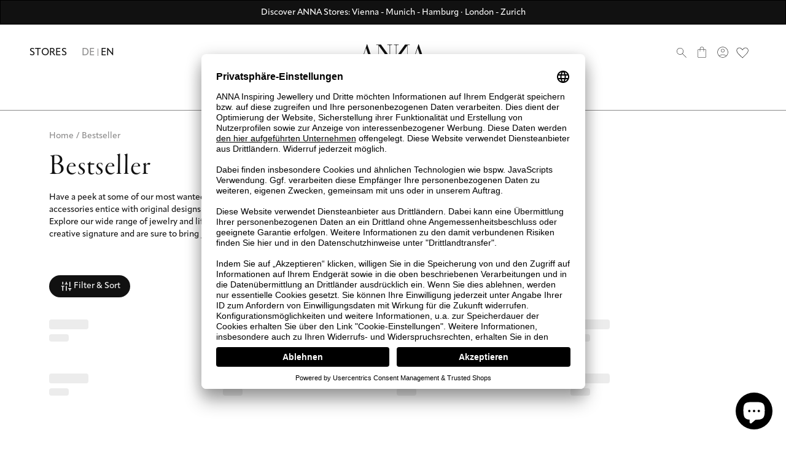

--- FILE ---
content_type: text/javascript
request_url: https://cdn.shopify.com/extensions/019bd63c-2f6a-7058-bf94-e6df22f2e881/anna-algolia-451/assets/algolia-collection-20Swszxk.js
body_size: 32693
content:
import{$ as P,r as m,a as Hr,j as p,u as Wr,b as le,I as ve,c as Br,d as Ee,P as Vr,e as Ur,f as qr,g as Kr,i as zr,h as Qr,w as Gr,k as Yr,E as Xr,l as Jr,S as Zr,m as ea}from"./instrument-C8XCot5i.js";import{f as ct,i as ta,c as ce,a as fe,n as ie,u as de,b as Vn,d as na,m as ra,e as aa,g as ia,h as oa,j as sa,k as ua,T as ft,l as la,o as nn,p as ca,q as fa,r as da,s as ma,t as ga,v as Bt,I as pa,C as ha}from"./useInstantSearch-Db8JeH5j.js";import{$ as Un,a as va,b as ba,s as Vt,p as qn,o as D,W as Q,H as J,y as re,n as $e,c as vt,d as et,u as Pe,t as Ut,T as Kn,l as qt,f as zn,e as Kt,i as he,g as Qn,M as dt,X as ya,L as Gn,h as Sa,I as Yn,D as rn,j as wa,k as xa}from"./transition-D6o_jPwc.js";import{u as $a}from"./useAlgoliaQueryFilters-BEa1_SB6.js";function an(e){var t=e.helper,n=e.attributesToClear,r=n===void 0?[]:n,a=t.state.setPage(0);return a=r.reduce(function(i,o){return a.isNumericRefined(o)?i.removeNumericRefinement(o):a.isHierarchicalFacet(o)?i.removeHierarchicalFacetRefinement(o):a.isDisjunctiveFacet(o)?i.removeDisjunctiveFacetRefinement(o):a.isConjunctiveFacet(o)?i.removeFacetRefinement(o):i},a),r.indexOf("query")!==-1&&(a=a.setQuery("")),a}function Pa(e,t,n){return e.state.isHierarchicalFacet(t)?e.state.isHierarchicalFacetRefined(t,n):e.state.isConjunctiveFacet(t)?e.state.isFacetRefined(t,n):e.state.isDisjunctiveFacetRefined(t,n)}function on(e,t){var n=Object.keys(e);if(Object.getOwnPropertySymbols){var r=Object.getOwnPropertySymbols(e);t&&(r=r.filter(function(a){return Object.getOwnPropertyDescriptor(e,a).enumerable})),n.push.apply(n,r)}return n}function ja(e){for(var t=1;t<arguments.length;t++){var n=arguments[t]!=null?arguments[t]:{};t%2?on(Object(n),!0).forEach(function(r){Ea(e,r,n[r])}):Object.getOwnPropertyDescriptors?Object.defineProperties(e,Object.getOwnPropertyDescriptors(n)):on(Object(n)).forEach(function(r){Object.defineProperty(e,r,Object.getOwnPropertyDescriptor(n,r))})}return e}function Ea(e,t,n){return t=Oa(t),t in e?Object.defineProperty(e,t,{value:n,enumerable:!0,configurable:!0,writable:!0}):e[t]=n,e}function Oa(e){var t=Ra(e,"string");return Fe(t)==="symbol"?t:String(t)}function Ra(e,t){if(Fe(e)!=="object"||e===null)return e;var n=e[Symbol.toPrimitive];if(n!==void 0){var r=n.call(e,t||"default");if(Fe(r)!=="object")return r;throw new TypeError("@@toPrimitive must return a primitive value.")}return(t==="string"?String:Number)(e)}function Fe(e){"@babel/helpers - typeof";return Fe=typeof Symbol=="function"&&typeof Symbol.iterator=="symbol"?function(t){return typeof t}:function(t){return t&&typeof Symbol=="function"&&t.constructor===Symbol&&t!==Symbol.prototype?"symbol":typeof t},Fe(e)}function Ta(e,t){return ka(e)||Fa(e,t)||Na(e,t)||Ia()}function Ia(){throw new TypeError(`Invalid attempt to destructure non-iterable instance.
In order to be iterable, non-array objects must have a [Symbol.iterator]() method.`)}function Na(e,t){if(e){if(typeof e=="string")return sn(e,t);var n=Object.prototype.toString.call(e).slice(8,-1);if(n==="Object"&&e.constructor&&(n=e.constructor.name),n==="Map"||n==="Set")return Array.from(e);if(n==="Arguments"||/^(?:Ui|I)nt(?:8|16|32)(?:Clamped)?Array$/.test(n))return sn(e,t)}}function sn(e,t){(t==null||t>e.length)&&(t=e.length);for(var n=0,r=new Array(t);n<t;n++)r[n]=e[n];return r}function Fa(e,t){var n=e==null?null:typeof Symbol<"u"&&e[Symbol.iterator]||e["@@iterator"];if(n!=null){var r,a,i,o,s=[],u=!0,f=!1;try{if(i=(n=n.call(e)).next,t!==0)for(;!(u=(r=i.call(n)).done)&&(s.push(r.value),s.length!==t);u=!0);}catch(l){f=!0,a=l}finally{try{if(!u&&n.return!=null&&(o=n.return(),Object(o)!==o))return}finally{if(f)throw a}}return s}}function ka(e){if(Array.isArray(e))return e}function Ma(e){var t=e.instantSearchInstance,n=e.helper,r=e.attribute,a=e.widgetType,i=function(){for(var s=arguments.length,u=new Array(s),f=0;f<s;f++)u[f]=arguments[f];var l=u[1],c=u[2],g=c===void 0?"Filter Applied":c,d=u[3],h=d===void 0?{}:d,v=u[0].split(":"),w=Ta(v,2),x=w[0],y=w[1],b=typeof r=="string"?r:r(l);u.length===1&&Fe(u[0])==="object"?t.sendEventToInsights(u[0]):x==="click"&&u.length>=2&&u.length<=4&&(Pa(n,b,l)||t.sendEventToInsights({insightsMethod:"clickedFilters",widgetType:a,eventType:x,eventModifier:y,payload:ja({eventName:g,index:n.getIndex(),filters:["".concat(b,":").concat(l)]},h),attribute:b}))};return i}function Ca(e){return typeof e=="string"?e.replace(/^\\-/,"-"):e}function La(e){return typeof e=="number"&&e<0||typeof e=="string"?String(e).replace(/^-/,"\\-"):e}function St(e,t,n,r){var a=arguments.length>4&&arguments[4]!==void 0?arguments[4]:[],i={type:t,attribute:n,name:r,escapedValue:La(r)},o=ct(a,function(d){return d.name===n}),s;if(t==="hierarchical"){for(var u=e.getHierarchicalFacetByName(n),f=r.split(u.separator),l=function(h){return function(v){return h[v]}},c=function(h){o=o&&o.data&&ct(Object.keys(o.data).map(l(o.data)),function(v){return v.name===f[h]})},g=0;o!==void 0&&g<f.length;++g)c(g);s=o&&o.count}else s=o&&o.data&&o.data[i.name];return s!==void 0&&(i.count=s),o&&o.exhaustive!==void 0&&(i.exhaustive=o.exhaustive),i}function Xn(e,t){var n=arguments.length>2&&arguments[2]!==void 0?arguments[2]:!1,r=[],a=t.facetsRefinements,i=a===void 0?{}:a,o=t.facetsExcludes,s=o===void 0?{}:o,u=t.disjunctiveFacetsRefinements,f=u===void 0?{}:u,l=t.hierarchicalFacetsRefinements,c=l===void 0?{}:l,g=t.numericRefinements,d=g===void 0?{}:g,h=t.tagRefinements,v=h===void 0?[]:h;return Object.keys(i).forEach(function(w){var x=i[w];x.forEach(function(y){r.push(St(t,"facet",w,y,e.facets))})}),Object.keys(s).forEach(function(w){var x=s[w];x.forEach(function(y){r.push({type:"exclude",attribute:w,name:y,exclude:!0})})}),Object.keys(f).forEach(function(w){var x=f[w];x.forEach(function(y){r.push(St(t,"disjunctive",w,Ca(y),e.disjunctiveFacets))})}),Object.keys(c).forEach(function(w){var x=c[w];x.forEach(function(y){r.push(St(t,"hierarchical",w,y,e.hierarchicalFacets))})}),Object.keys(d).forEach(function(w){var x=d[w];Object.keys(x).forEach(function(y){var b=y,S=x[b],j=Array.isArray(S)?S:[S];j.forEach(function($){r.push({type:"numeric",attribute:w,name:"".concat($),numericValue:$,operator:b})})})}),v.forEach(function(w){r.push({type:"tag",attribute:"_tags",name:w})}),n&&t.query&&t.query.trim()&&r.push({attribute:"query",type:"query",name:t.query,query:t.query}),r}function Aa(e,t){var n,r=(n=e.getWidgetRenderState)===null||n===void 0?void 0:n.call(e,t),a=null;if(r&&r.widgetParams){var i=r.widgetParams;i.attribute?a=i.attribute:Array.isArray(i.attributes)&&(a=i.attributes[0])}if(typeof a!="string")throw new Error(`Could not find the attribute of the widget:

`.concat(JSON.stringify(e),`

Please check whether the widget's getWidgetRenderState returns widgetParams.attribute correctly.`));return a}function L(e){return typeof e=="number"&&isFinite(e)}function Jn(e,t){t(e),e.getWidgets().forEach(function(n){ta(n)&&Jn(n,t)})}function un(e,t){var n=Object.keys(e);if(Object.getOwnPropertySymbols){var r=Object.getOwnPropertySymbols(e);t&&(r=r.filter(function(a){return Object.getOwnPropertyDescriptor(e,a).enumerable})),n.push.apply(n,r)}return n}function Oe(e){for(var t=1;t<arguments.length;t++){var n=arguments[t]!=null?arguments[t]:{};t%2?un(Object(n),!0).forEach(function(r){_a(e,r,n[r])}):Object.getOwnPropertyDescriptors?Object.defineProperties(e,Object.getOwnPropertyDescriptors(n)):un(Object(n)).forEach(function(r){Object.defineProperty(e,r,Object.getOwnPropertyDescriptor(n,r))})}return e}function _a(e,t,n){return t=Da(t),t in e?Object.defineProperty(e,t,{value:n,enumerable:!0,configurable:!0,writable:!0}):e[t]=n,e}function Da(e){var t=Ha(e,"string");return ke(t)==="symbol"?t:String(t)}function Ha(e,t){if(ke(e)!=="object"||e===null)return e;var n=e[Symbol.toPrimitive];if(n!==void 0){var r=n.call(e,t||"default");if(ke(r)!=="object")return r;throw new TypeError("@@toPrimitive must return a primitive value.")}return(t==="string"?String:Number)(e)}function ke(e){"@babel/helpers - typeof";return ke=typeof Symbol=="function"&&typeof Symbol.iterator=="symbol"?function(t){return typeof t}:function(t){return t&&typeof Symbol=="function"&&t.constructor===Symbol&&t!==Symbol.prototype?"symbol":typeof t},ke(e)}var it=ce({name:"dynamic-widgets",connector:!0}),Wa=function(t){var n=arguments.length>1&&arguments[1]!==void 0?arguments[1]:ie;return fe(t,it()),function(r){var a=r.widgets,i=r.maxValuesPerFacet,o=i===void 0?20:i,s=r.facets,u=s===void 0?["*"]:s,f=r.transformItems,l=f===void 0?function(d){return d}:f,c=r.fallbackWidget;if(!(a&&Array.isArray(a)&&a.every(function(d){return ke(d)==="object"})))throw new Error(it("The `widgets` option expects an array of widgets."));if(!Array.isArray(u))throw new Error(it("The `facets` option only accepts an array of facets, you passed ".concat(JSON.stringify(u))));var g=new Map;return{$$type:"ais.dynamicWidgets",init:function(h){a.forEach(function(v){var w=Aa(v,h);g.set(w,{widget:v,isMounted:!1})}),t(Oe(Oe({},this.getWidgetRenderState(h)),{},{instantSearchInstance:h.instantSearchInstance}),!0)},render:function(h){var v=h.parent,w=this.getWidgetRenderState(h),x=[],y=[];c&&w.attributesToRender.forEach(function(b){if(!g.has(b)){var S=c({attribute:b});g.set(b,{widget:S,isMounted:!1})}}),g.forEach(function(b,S){var j=b.widget,$=b.isMounted,E=w.attributesToRender.indexOf(S)>-1;!$&&E?(y.push(j),g.set(S,{widget:j,isMounted:!0})):$&&!E&&(x.push(j),g.set(S,{widget:j,isMounted:!1}))}),v.addWidgets(y),setTimeout(function(){return v.removeWidgets(x)},0),t(Oe(Oe({},w),{},{instantSearchInstance:h.instantSearchInstance}),!1)},dispose:function(h){var v=h.parent,w=[];g.forEach(function(x){var y=x.widget,b=x.isMounted;b&&w.push(y)}),v.removeWidgets(w),n()},getWidgetSearchParameters:function(h){return u.reduce(function(v,w){return v.addFacet(w)},h.setQueryParameters({maxValuesPerFacet:Math.max(o||0,h.maxValuesPerFacet||0)}))},getRenderState:function(h,v){return Oe(Oe({},h),{},{dynamicWidgets:this.getWidgetRenderState(v)})},getWidgetRenderState:function(h){var v,w,x,y,b=h.results;if(h.state,!b)return{attributesToRender:[],widgetParams:r};var S=l((v=(w=b.renderingContent)===null||w===void 0||(x=w.facetOrdering)===null||x===void 0||(y=x.facets)===null||y===void 0?void 0:y.order)!==null&&v!==void 0?v:[],{results:b});if(!Array.isArray(S))throw new Error(it("The `transformItems` option expects a function that returns an Array."));return{attributesToRender:S,widgetParams:r}}}}};function Ve(e){"@babel/helpers - typeof";return Ve=typeof Symbol=="function"&&typeof Symbol.iterator=="symbol"?function(t){return typeof t}:function(t){return t&&typeof Symbol=="function"&&t.constructor===Symbol&&t!==Symbol.prototype?"symbol":typeof t},Ve(e)}function ln(e,t){var n=Object.keys(e);if(Object.getOwnPropertySymbols){var r=Object.getOwnPropertySymbols(e);t&&(r=r.filter(function(a){return Object.getOwnPropertyDescriptor(e,a).enumerable})),n.push.apply(n,r)}return n}function cn(e){for(var t=1;t<arguments.length;t++){var n=arguments[t]!=null?arguments[t]:{};t%2?ln(Object(n),!0).forEach(function(r){Ba(e,r,n[r])}):Object.getOwnPropertyDescriptors?Object.defineProperties(e,Object.getOwnPropertyDescriptors(n)):ln(Object(n)).forEach(function(r){Object.defineProperty(e,r,Object.getOwnPropertyDescriptor(n,r))})}return e}function Ba(e,t,n){return t=Va(t),t in e?Object.defineProperty(e,t,{value:n,enumerable:!0,configurable:!0,writable:!0}):e[t]=n,e}function Va(e){var t=Ua(e,"string");return Ve(t)==="symbol"?t:String(t)}function Ua(e,t){if(Ve(e)!=="object"||e===null)return e;var n=e[Symbol.toPrimitive];if(n!==void 0){var r=n.call(e,t||"default");if(Ve(r)!=="object")return r;throw new TypeError("@@toPrimitive must return a primitive value.")}return(t==="string"?String:Number)(e)}function qa(e,t){return de(Wa,cn(cn({},e),{},{widgets:[]}),t)}var Ka=["children","fallbackComponent"];function $t(e){"@babel/helpers - typeof";return $t=typeof Symbol=="function"&&typeof Symbol.iterator=="symbol"?function(t){return typeof t}:function(t){return t&&typeof Symbol=="function"&&t.constructor===Symbol&&t!==Symbol.prototype?"symbol":typeof t},$t(e)}function za(e,t){if(e==null)return{};var n=Qa(e,t),r,a;if(Object.getOwnPropertySymbols){var i=Object.getOwnPropertySymbols(e);for(a=0;a<i.length;a++)r=i[a],!(t.indexOf(r)>=0)&&Object.prototype.propertyIsEnumerable.call(e,r)&&(n[r]=e[r])}return n}function Qa(e,t){if(e==null)return{};var n={},r=Object.keys(e),a,i;for(i=0;i<r.length;i++)a=r[i],!(t.indexOf(a)>=0)&&(n[a]=e[a]);return n}function Ga(){return null}function Ya(e){var t=e.children,n=e.fallbackComponent,r=n===void 0?Ga:n,a=za(e,Ka),i=P.useRef(r),o=qa(a,{$$widgetType:"ais.dynamicWidgets"}),s=o.attributesToRender,u=new Map;return P.Children.forEach(t,function(f){var l=Zn(f);Vn(l!==void 0),u.set(l,f)}),P.createElement(P.Fragment,null,s.map(function(f){return P.createElement(m.Fragment,{key:f},u.get(f)||P.createElement(i.current,{attribute:f}))}))}function Xa(e){return $t(e)==="object"&&e.props}function Zn(e){if(Xa(e)){if(e.props.attribute)return e.props.attribute;if(Array.isArray(e.props.attributes))return e.props.attributes[0];if(e.props.children)return Vn(P.Children.count(e.props.children)===1),Zn(P.Children.only(e.props.children))}}function Ue(e){"@babel/helpers - typeof";return Ue=typeof Symbol=="function"&&typeof Symbol.iterator=="symbol"?function(t){return typeof t}:function(t){return t&&typeof Symbol=="function"&&t.constructor===Symbol&&t!==Symbol.prototype?"symbol":typeof t},Ue(e)}function Ja(e){return ni(e)||ti(e)||ei(e)||Za()}function Za(){throw new TypeError(`Invalid attempt to spread non-iterable instance.
In order to be iterable, non-array objects must have a [Symbol.iterator]() method.`)}function ei(e,t){if(e){if(typeof e=="string")return Pt(e,t);var n=Object.prototype.toString.call(e).slice(8,-1);if(n==="Object"&&e.constructor&&(n=e.constructor.name),n==="Map"||n==="Set")return Array.from(e);if(n==="Arguments"||/^(?:Ui|I)nt(?:8|16|32)(?:Clamped)?Array$/.test(n))return Pt(e,t)}}function ti(e){if(typeof Symbol<"u"&&e[Symbol.iterator]!=null||e["@@iterator"]!=null)return Array.from(e)}function ni(e){if(Array.isArray(e))return Pt(e)}function Pt(e,t){(t==null||t>e.length)&&(t=e.length);for(var n=0,r=new Array(t);n<t;n++)r[n]=e[n];return r}function fn(e,t){var n=Object.keys(e);if(Object.getOwnPropertySymbols){var r=Object.getOwnPropertySymbols(e);t&&(r=r.filter(function(a){return Object.getOwnPropertyDescriptor(e,a).enumerable})),n.push.apply(n,r)}return n}function Re(e){for(var t=1;t<arguments.length;t++){var n=arguments[t]!=null?arguments[t]:{};t%2?fn(Object(n),!0).forEach(function(r){ri(e,r,n[r])}):Object.getOwnPropertyDescriptors?Object.defineProperties(e,Object.getOwnPropertyDescriptors(n)):fn(Object(n)).forEach(function(r){Object.defineProperty(e,r,Object.getOwnPropertyDescriptor(n,r))})}return e}function ri(e,t,n){return t=ai(t),t in e?Object.defineProperty(e,t,{value:n,enumerable:!0,configurable:!0,writable:!0}):e[t]=n,e}function ai(e){var t=ii(e,"string");return Ue(t)==="symbol"?t:String(t)}function ii(e,t){if(Ue(e)!=="object"||e===null)return e;var n=e[Symbol.toPrimitive];if(n!==void 0){var r=n.call(e,t||"default");if(Ue(r)!=="object")return r;throw new TypeError("@@toPrimitive must return a primitive value.")}return(t==="string"?String:Number)(e)}var dn=ce({name:"clear-refinements",connector:!0}),oi=function(t){var n=arguments.length>1&&arguments[1]!==void 0?arguments[1]:ie;return fe(t,dn()),function(r){var a=r||{},i=a.includedAttributes,o=i===void 0?[]:i,s=a.excludedAttributes,u=s===void 0?["query"]:s,f=a.transformItems,l=f===void 0?function(h){return h}:f;if(r&&r.includedAttributes&&r.excludedAttributes)throw new Error(dn("The options `includedAttributes` and `excludedAttributes` cannot be used together."));var c={refine:ie,createURL:function(){return""},attributesToClear:[]},g=function(){return c.refine()},d=function(){return c.createURL()};return{$$type:"ais.clearRefinements",init:function(v){var w=v.instantSearchInstance;t(Re(Re({},this.getWidgetRenderState(v)),{},{instantSearchInstance:w}),!0)},render:function(v){var w=v.instantSearchInstance;t(Re(Re({},this.getWidgetRenderState(v)),{},{instantSearchInstance:w}),!1)},dispose:function(){n()},getRenderState:function(v,w){return Re(Re({},v),{},{clearRefinements:this.getWidgetRenderState(w)})},getWidgetRenderState:function(v){var w=v.createURL,x=v.scopedResults,y=v.results;c.attributesToClear=x.reduce(function(S,j){return S.concat(si({scopedResult:j,includedAttributes:o,excludedAttributes:u,transformItems:l,results:y}))},[]),c.refine=function(){c.attributesToClear.forEach(function(S){var j=S.helper,$=S.items;j.setState(an({helper:j,attributesToClear:$})).search()})},c.createURL=function(){return w(ra.apply(void 0,Ja(c.attributesToClear.map(function(S){var j=S.helper,$=S.items;return an({helper:j,attributesToClear:$})}))))};var b=c.attributesToClear.some(function(S){return S.items.length>0});return{canRefine:b,hasRefinements:b,refine:g,createURL:d,widgetParams:r}}}}};function si(e){var t=e.scopedResult,n=e.includedAttributes,r=e.excludedAttributes,a=e.transformItems,i=e.results,o=n.indexOf("query")!==-1||r.indexOf("query")===-1;return{helper:t.helper,items:a(na(Xn(t.results,t.helper.state,o).map(function(s){return s.attribute}).filter(function(s){return n.length===0||n.indexOf(s)!==-1}).filter(function(s){return s==="query"&&o||r.indexOf(s)===-1})),{results:i})}}function ui(e,t){return de(oi,e,t)}function qe(e){"@babel/helpers - typeof";return qe=typeof Symbol=="function"&&typeof Symbol.iterator=="symbol"?function(t){return typeof t}:function(t){return t&&typeof Symbol=="function"&&t.constructor===Symbol&&t!==Symbol.prototype?"symbol":typeof t},qe(e)}function li(e){return mi(e)||di(e)||fi(e)||ci()}function ci(){throw new TypeError(`Invalid attempt to spread non-iterable instance.
In order to be iterable, non-array objects must have a [Symbol.iterator]() method.`)}function fi(e,t){if(e){if(typeof e=="string")return jt(e,t);var n=Object.prototype.toString.call(e).slice(8,-1);if(n==="Object"&&e.constructor&&(n=e.constructor.name),n==="Map"||n==="Set")return Array.from(e);if(n==="Arguments"||/^(?:Ui|I)nt(?:8|16|32)(?:Clamped)?Array$/.test(n))return jt(e,t)}}function di(e){if(typeof Symbol<"u"&&e[Symbol.iterator]!=null||e["@@iterator"]!=null)return Array.from(e)}function mi(e){if(Array.isArray(e))return jt(e)}function jt(e,t){(t==null||t>e.length)&&(t=e.length);for(var n=0,r=new Array(t);n<t;n++)r[n]=e[n];return r}function mn(e,t){var n=Object.keys(e);if(Object.getOwnPropertySymbols){var r=Object.getOwnPropertySymbols(e);t&&(r=r.filter(function(a){return Object.getOwnPropertyDescriptor(e,a).enumerable})),n.push.apply(n,r)}return n}function Te(e){for(var t=1;t<arguments.length;t++){var n=arguments[t]!=null?arguments[t]:{};t%2?mn(Object(n),!0).forEach(function(r){gi(e,r,n[r])}):Object.getOwnPropertyDescriptors?Object.defineProperties(e,Object.getOwnPropertyDescriptors(n)):mn(Object(n)).forEach(function(r){Object.defineProperty(e,r,Object.getOwnPropertyDescriptor(n,r))})}return e}function gi(e,t,n){return t=pi(t),t in e?Object.defineProperty(e,t,{value:n,enumerable:!0,configurable:!0,writable:!0}):e[t]=n,e}function pi(e){var t=hi(e,"string");return qe(t)==="symbol"?t:String(t)}function hi(e,t){if(qe(e)!=="object"||e===null)return e;var n=e[Symbol.toPrimitive];if(n!==void 0){var r=n.call(e,t||"default");if(qe(r)!=="object")return r;throw new TypeError("@@toPrimitive must return a primitive value.")}return(t==="string"?String:Number)(e)}var gn=ce({name:"current-refinements",connector:!0}),vi=function(t){var n=arguments.length>1&&arguments[1]!==void 0?arguments[1]:ie;return fe(t,gn()),function(r){if((r||{}).includedAttributes&&(r||{}).excludedAttributes)throw new Error(gn("The options `includedAttributes` and `excludedAttributes` cannot be used together."));var a=r||{},i=a.includedAttributes,o=a.excludedAttributes,s=o===void 0?["query"]:o,u=a.transformItems,f=u===void 0?function(l){return l}:u;return{$$type:"ais.currentRefinements",init:function(c){var g=c.instantSearchInstance;t(Te(Te({},this.getWidgetRenderState(c)),{},{instantSearchInstance:g}),!0)},render:function(c){var g=c.instantSearchInstance;t(Te(Te({},this.getWidgetRenderState(c)),{},{instantSearchInstance:g}),!1)},dispose:function(){n()},getRenderState:function(c,g){return Te(Te({},c),{},{currentRefinements:this.getWidgetRenderState(g)})},getWidgetRenderState:function(c){var g=c.results,d=c.scopedResults,h=c.createURL,v=c.helper;function w(){return g?d.reduce(function(y,b){return y.concat(f(pn({results:b.results,helper:b.helper,indexId:b.indexId,includedAttributes:i,excludedAttributes:s}),{results:g}))},[]):f(pn({results:{},helper:v,indexId:v.state.index,includedAttributes:i,excludedAttributes:s}),{results:g})}var x=w();return{items:x,canRefine:x.length>0,refine:function(b){return tr(v,b)},createURL:function(b){return h(er(v.state,b))},widgetParams:r}}}}};function pn(e){var t=e.results,n=e.helper,r=e.indexId,a=e.includedAttributes,i=e.excludedAttributes,o=(a||[]).indexOf("query")!==-1||(i||[]).indexOf("query")===-1,s=a?function(f){return a.indexOf(f.attribute)!==-1}:function(f){return i.indexOf(f.attribute)===-1},u=Xn(t,n.state,o).map(yi).filter(s);return u.reduce(function(f,l){return[].concat(li(f.filter(function(c){return c.attribute!==l.attribute})),[{indexName:n.state.index,indexId:r,attribute:l.attribute,label:l.attribute,refinements:u.filter(function(c){return c.attribute===l.attribute}).sort(function(c,g){return c.type==="numeric"?c.value-g.value:0}),refine:function(g){return tr(n,g)}}])},[])}function er(e,t){switch(e=e.resetPage(),t.type){case"facet":return e.removeFacetRefinement(t.attribute,String(t.value));case"disjunctive":return e.removeDisjunctiveFacetRefinement(t.attribute,String(t.value));case"hierarchical":return e.removeHierarchicalFacetRefinement(t.attribute);case"exclude":return e.removeExcludeRefinement(t.attribute,String(t.value));case"numeric":return e.removeNumericRefinement(t.attribute,t.operator,String(t.value));case"tag":return e.removeTagRefinement(String(t.value));case"query":return e.setQueryParameter("query","");default:return e}}function tr(e,t){e.setState(er(e.state,t)).search()}function bi(e){switch(e){case">=":return"≥";case"<=":return"≤";default:return e}}function yi(e){var t=Si(e),n=e.operator?"".concat(bi(e.operator)," ").concat(e.name):e.name,r={attribute:e.attribute,type:e.type,value:t,label:n};return e.operator!==void 0&&(r.operator=e.operator),e.count!==void 0&&(r.count=e.count),e.exhaustive!==void 0&&(r.exhaustive=e.exhaustive),r}function Si(e){return e.type==="numeric"?Number(e.name):"escapedValue"in e?e.escapedValue:e.name}function wi(e,t){return de(vi,e,t)}function Ke(e){"@babel/helpers - typeof";return Ke=typeof Symbol=="function"&&typeof Symbol.iterator=="symbol"?function(t){return typeof t}:function(t){return t&&typeof Symbol=="function"&&t.constructor===Symbol&&t!==Symbol.prototype?"symbol":typeof t},Ke(e)}var xi=["page"],$i=["clickAnalytics","userToken"];function hn(e,t){var n=Object.keys(e);if(Object.getOwnPropertySymbols){var r=Object.getOwnPropertySymbols(e);t&&(r=r.filter(function(a){return Object.getOwnPropertyDescriptor(e,a).enumerable})),n.push.apply(n,r)}return n}function te(e){for(var t=1;t<arguments.length;t++){var n=arguments[t]!=null?arguments[t]:{};t%2?hn(Object(n),!0).forEach(function(r){nr(e,r,n[r])}):Object.getOwnPropertyDescriptors?Object.defineProperties(e,Object.getOwnPropertyDescriptors(n)):hn(Object(n)).forEach(function(r){Object.defineProperty(e,r,Object.getOwnPropertyDescriptor(n,r))})}return e}function nr(e,t,n){return t=Pi(t),t in e?Object.defineProperty(e,t,{value:n,enumerable:!0,configurable:!0,writable:!0}):e[t]=n,e}function Pi(e){var t=ji(e,"string");return Ke(t)==="symbol"?t:String(t)}function ji(e,t){if(Ke(e)!=="object"||e===null)return e;var n=e[Symbol.toPrimitive];if(n!==void 0){var r=n.call(e,t||"default");if(Ke(r)!=="object")return r;throw new TypeError("@@toPrimitive must return a primitive value.")}return(t==="string"?String:Number)(e)}function vn(e){return Ti(e)||Ri(e)||Oi(e)||Ei()}function Ei(){throw new TypeError(`Invalid attempt to spread non-iterable instance.
In order to be iterable, non-array objects must have a [Symbol.iterator]() method.`)}function Oi(e,t){if(e){if(typeof e=="string")return Et(e,t);var n=Object.prototype.toString.call(e).slice(8,-1);if(n==="Object"&&e.constructor&&(n=e.constructor.name),n==="Map"||n==="Set")return Array.from(e);if(n==="Arguments"||/^(?:Ui|I)nt(?:8|16|32)(?:Clamped)?Array$/.test(n))return Et(e,t)}}function Ri(e){if(typeof Symbol<"u"&&e[Symbol.iterator]!=null||e["@@iterator"]!=null)return Array.from(e)}function Ti(e){if(Array.isArray(e))return Et(e)}function Et(e,t){(t==null||t>e.length)&&(t=e.length);for(var n=0,r=new Array(t);n<t;n++)r[n]=e[n];return r}function rr(e,t){if(e==null)return{};var n=Ii(e,t),r,a;if(Object.getOwnPropertySymbols){var i=Object.getOwnPropertySymbols(e);for(a=0;a<i.length;a++)r=i[a],!(t.indexOf(r)>=0)&&Object.prototype.propertyIsEnumerable.call(e,r)&&(n[r]=e[r])}return n}function Ii(e,t){if(e==null)return{};var n={},r=Object.keys(e),a,i;for(i=0;i<r.length;i++)a=r[i],!(t.indexOf(a)>=0)&&(n[a]=e[a]);return n}var Ni=ce({name:"infinite-hits",connector:!0});function bn(e){var t=e||{};t.page;var n=rr(t,xi);return n}function ot(e){var t=e||{};t.clickAnalytics,t.userToken;var n=rr(t,$i);return n}function Fi(){var e=null,t=null;return{read:function(r){var a=r.state;return la(t,bn(a))?e:null},write:function(r){var a=r.state,i=r.hits;t=bn(a),e=i}}}function ki(e){return Object.keys(e).map(Number).sort(function(t,n){return t-n}).reduce(function(t,n){return t.concat(e[n])},[])}const Mi=function(t){var n=arguments.length>1&&arguments[1]!==void 0?arguments[1]:ie;return fe(t,Ni()),function(r){var a=r||{},i=a.escapeHTML,o=i===void 0?!0:i,s=a.transformItems,u=s===void 0?function(b){return b}:s,f=a.cache,l=f===void 0?Fi():f,c,g,d,h,v=function(S,j){var $=S.page,E=$===void 0?0:$,O=Object.keys(j).map(Number);return O.length===0?E:Math.min.apply(Math,[E].concat(vn(O)))},w=function(S,j){var $=S.page,E=$===void 0?0:$,O=Object.keys(j).map(Number);return O.length===0?E:Math.max.apply(Math,[E].concat(vn(O)))},x=function(S){return function(){S.overrideStateWithoutTriggeringChangeEvent(te(te({},S.state),{},{page:v(S.state,l.read({state:ot(S.state)})||{})-1})).searchWithoutTriggeringOnStateChange()}},y=function(S){return function(){S.setPage(w(S.state,l.read({state:ot(S.state)})||{})+1).search()}};return{$$type:"ais.infiniteHits",init:function(S){t(te(te({},this.getWidgetRenderState(S)),{},{instantSearchInstance:S.instantSearchInstance}),!0)},render:function(S){var j=S.instantSearchInstance,$=this.getWidgetRenderState(S);t(te(te({},$),{},{instantSearchInstance:j}),!1),d("view:internal",$.currentPageHits)},getRenderState:function(S,j){return te(te({},S),{},{infiniteHits:this.getWidgetRenderState(j)})},getWidgetRenderState:function(S){var j,$,E,O=S.results,k=S.helper,T=S.parent,M=S.state,V=S.instantSearchInstance,G,Z=[],H=T.getPreviousState()||M,W=l.read({state:ot(H)})||{},_=O==null||(j=O.renderingContent)===null||j===void 0||($=j.widgets)===null||$===void 0||(E=$.banners)===null||E===void 0?void 0:E[0];if(!O)c=x(k),g=y(k),d=aa({instantSearchInstance:V,getIndex:function(){return k.getIndex()},widgetType:this.$$type}),h=ia({getIndex:function(){return k.getIndex()},widgetType:this.$$type,instantSearchInstance:V}),G=H.page===void 0||v(H,W)===0;else{var R,N,I=H.page,F=I===void 0?0:I;o&&O.hits.length>0&&(O.hits=oa(O.hits));var B=sa(O.hits,O.page,O.hitsPerPage),ae=ua(B,O.queryID),Y=u(ae,{results:O}),K=!1;Jn(V.mainIndex,function(U){!K&&U.getWidgets().some(function(be){var Le=be.$$type;return Le==="ais.dynamicWidgets"})&&(K=!0)});var z=!((R=H.disjunctiveFacets)!==null&&R!==void 0&&R.length)&&!(H.facets||[]).filter(function(U){return U!=="*"}).length&&!((N=H.hierarchicalFacets)!==null&&N!==void 0&&N.length);W[F]===void 0&&!O.__isArtificial&&V.status==="idle"&&!(K&&z)&&(W[F]=Y,l.write({state:ot(H),hits:W})),Z=Y,G=v(H,W)===0}var X=ki(W),ee=O?O.nbPages<=w(H,W)+1:!0;return{hits:X,items:X,currentPageHits:Z,sendEvent:d,bindEvent:h,banner:_,results:O,showPrevious:c,showMore:g,isFirstPage:G,isLastPage:ee,widgetParams:r}},dispose:function(S){var j=S.state;n();var $=j.setQueryParameter("page",void 0);return o?$.setQueryParameters(Object.keys(ft).reduce(function(E,O){return te(te({},E),{},nr({},O,void 0))},{})):$},getWidgetUiState:function(S,j){var $=j.searchParameters,E=$.page||0;return E?te(te({},S),{},{page:E+1}):S},getWidgetSearchParameters:function(S,j){var $=j.uiState,E=S;o&&(E=S.setQueryParameters(ft));var O=$.page?$.page-1:0;return E.setQueryParameter("page",O)}}}};function Ci(e,t){return de(Mi,e,t)}function ze(e){"@babel/helpers - typeof";return ze=typeof Symbol=="function"&&typeof Symbol.iterator=="symbol"?function(t){return typeof t}:function(t){return t&&typeof Symbol=="function"&&t.constructor===Symbol&&t!==Symbol.prototype?"symbol":typeof t},ze(e)}function yn(e,t){var n=Object.keys(e);if(Object.getOwnPropertySymbols){var r=Object.getOwnPropertySymbols(e);t&&(r=r.filter(function(a){return Object.getOwnPropertyDescriptor(e,a).enumerable})),n.push.apply(n,r)}return n}function q(e){for(var t=1;t<arguments.length;t++){var n=arguments[t]!=null?arguments[t]:{};t%2?yn(Object(n),!0).forEach(function(r){lt(e,r,n[r])}):Object.getOwnPropertyDescriptors?Object.defineProperties(e,Object.getOwnPropertyDescriptors(n)):yn(Object(n)).forEach(function(r){Object.defineProperty(e,r,Object.getOwnPropertyDescriptor(n,r))})}return e}function lt(e,t,n){return t=Li(t),t in e?Object.defineProperty(e,t,{value:n,enumerable:!0,configurable:!0,writable:!0}):e[t]=n,e}function Li(e){var t=Ai(e,"string");return ze(t)==="symbol"?t:String(t)}function Ai(e,t){if(ze(e)!=="object"||e===null)return e;var n=e[Symbol.toPrimitive];if(n!==void 0){var r=n.call(e,t||"default");if(ze(r)!=="object")return r;throw new TypeError("@@toPrimitive must return a primitive value.")}return(t==="string"?String:Number)(e)}function Ie(e,t){return Wi(e)||Hi(e,t)||Di(e,t)||_i()}function _i(){throw new TypeError(`Invalid attempt to destructure non-iterable instance.
In order to be iterable, non-array objects must have a [Symbol.iterator]() method.`)}function Di(e,t){if(e){if(typeof e=="string")return Sn(e,t);var n=Object.prototype.toString.call(e).slice(8,-1);if(n==="Object"&&e.constructor&&(n=e.constructor.name),n==="Map"||n==="Set")return Array.from(e);if(n==="Arguments"||/^(?:Ui|I)nt(?:8|16|32)(?:Clamped)?Array$/.test(n))return Sn(e,t)}}function Sn(e,t){(t==null||t>e.length)&&(t=e.length);for(var n=0,r=new Array(t);n<t;n++)r[n]=e[n];return r}function Hi(e,t){var n=e==null?null:typeof Symbol<"u"&&e[Symbol.iterator]||e["@@iterator"];if(n!=null){var r,a,i,o,s=[],u=!0,f=!1;try{if(i=(n=n.call(e)).next,t===0){if(Object(n)!==n)return;u=!1}else for(;!(u=(r=i.call(n)).done)&&(s.push(r.value),s.length!==t);u=!0);}catch(l){f=!0,a=l}finally{try{if(!u&&n.return!=null&&(o=n.return(),Object(o)!==o))return}finally{if(f)throw a}}return s}}function Wi(e){if(Array.isArray(e))return e}var wt=ce({name:"range-input",connector:!0},{name:"range-slider",connector:!0}),Bi="ais.range";function wn(e){var t=e.min,n=e.max,r=e.precision,a=Math.pow(10,r);return{min:t&&Math.floor(t*a)/a,max:n&&Math.ceil(n*a)/a}}var Vi=function(t){var n=arguments.length>1&&arguments[1]!==void 0?arguments[1]:ie;return fe(t,wt()),function(r){var a=r||{},i=a.attribute,o=i===void 0?"":i,s=a.min,u=a.max,f=a.precision,l=f===void 0?0:f;if(!o)throw new Error(wt("The `attribute` option is required."));if(L(s)&&L(u)&&s>u)throw new Error(wt("The `max` option can't be lower than `min`."));var c=function(b){return Number(Number(b).toFixed(l))},g={from:function(b){return b.toLocaleString()},to:function(b){return c(b).toLocaleString()}},d=function(b,S,j,$){var E=b.state,O=S.min,k=S.max,T=E.getNumericRefinement(o,">=")||[],M=Ie(T,1),V=M[0],G=E.getNumericRefinement(o,"<=")||[],Z=Ie(G,1),H=Z[0],W=j===void 0||j==="",_=$===void 0||$==="",R=wn({min:W?void 0:parseFloat(j),max:_?void 0:parseFloat($),precision:l}),N=R.min,I=R.max,F;!L(s)&&O===N?F=void 0:L(s)&&W?F=s:F=N;var B;!L(u)&&k===I?B=void 0:L(u)&&_?B=u:B=I;var ae=F===void 0,Y=L(O)&&O<=F,K=ae||L(F)&&(!L(O)||Y),z=B===void 0,X=L(B)&&k>=B,ee=z||L(B)&&(!L(k)||X),U=V!==F,be=H!==B;return(U||be)&&K&&ee?(E=E.removeNumericRefinement(o),L(F)&&(E=E.addNumericRefinement(o,">=",F)),L(B)&&(E=E.addNumericRefinement(o,"<=",B)),E.resetPage()):null},h=function(b){return function(){if(arguments.length===1){b.sendEventToInsights(arguments.length<=0?void 0:arguments[0]);return}}};function v(y){var b;L(s)?b=s:L(y.min)?b=y.min:b=0;var S;return L(u)?S=u:L(y.max)?S=y.max:S=0,wn({min:b,max:S,precision:l})}function w(y){var b=y.getNumericRefinement(o,">=")||[],S=Ie(b,1),j=S[0],$=y.getNumericRefinement(o,"<=")||[],E=Ie($,1),O=E[0],k=L(j)?j:-1/0,T=L(O)?O:1/0;return[k,T]}function x(y,b){return function(){var S=arguments.length>0&&arguments[0]!==void 0?arguments[0]:[void 0,void 0],j=Ie(S,2),$=j[0],E=j[1],O=d(y,b,$,E);O&&y.setState(O).search()}}return{$$type:Bi,init:function(b){t(q(q({},this.getWidgetRenderState(b)),{},{instantSearchInstance:b.instantSearchInstance}),!0)},render:function(b){t(q(q({},this.getWidgetRenderState(b)),{},{instantSearchInstance:b.instantSearchInstance}),!1)},getRenderState:function(b,S){return q(q({},b),{},{range:q(q({},b.range),{},lt({},o,this.getWidgetRenderState(S)))})},getWidgetRenderState:function(b){var S=b.results,j=b.helper,$=b.instantSearchInstance,E=S&&S.disjunctiveFacets||[],O=ct(E,function(G){return G.name===o}),k=O&&O.stats||{min:void 0,max:void 0},T=v(k),M=w(j),V;return S?V=x(j,T):V=x(j,{min:void 0,max:void 0}),{refine:V,canRefine:T.min!==T.max,format:g,range:T,sendEvent:h($),widgetParams:q(q({},r),{},{precision:l}),start:M}},dispose:function(b){var S=b.state;return n(),S.removeDisjunctiveFacet(o).removeNumericRefinement(o)},getWidgetUiState:function(b,S){var j=S.searchParameters,$=j.getNumericRefinements(o),E=$[">="],O=E===void 0?[]:E,k=$["<="],T=k===void 0?[]:k;return O.length===0&&T.length===0?b:q(q({},b),{},{range:q(q({},b.range),{},lt({},o,"".concat(O,":").concat(T)))})},getWidgetSearchParameters:function(b,S){var j=S.uiState,$=b.addDisjunctiveFacet(o).setQueryParameters({numericRefinements:q(q({},b.numericRefinements),{},lt({},o,{}))});L(s)&&($=$.addNumericRefinement(o,">=",s)),L(u)&&($=$.addNumericRefinement(o,"<=",u));var E=j.range&&j.range[o];if(!E||E.indexOf(":")===-1)return $;var O=E.split(":").map(parseFloat),k=Ie(O,2),T=k[0],M=k[1];return L(T)&&(!L(s)||s<T)&&($=$.removeNumericRefinement(o,">="),$=$.addNumericRefinement(o,">=",T)),L(M)&&(!L(u)||M<u)&&($=$.removeNumericRefinement(o,"<="),$=$.addNumericRefinement(o,"<=",M)),$}}}};function Ui(e,t){return de(Vi,e,t)}function Qe(e){"@babel/helpers - typeof";return Qe=typeof Symbol=="function"&&typeof Symbol.iterator=="symbol"?function(t){return typeof t}:function(t){return t&&typeof Symbol=="function"&&t.constructor===Symbol&&t!==Symbol.prototype?"symbol":typeof t},Qe(e)}var qi=["name","escapedValue"],Ki=["escapedValue","value"];function xn(e,t){var n=Object.keys(e);if(Object.getOwnPropertySymbols){var r=Object.getOwnPropertySymbols(e);t&&(r=r.filter(function(a){return Object.getOwnPropertyDescriptor(e,a).enumerable})),n.push.apply(n,r)}return n}function A(e){for(var t=1;t<arguments.length;t++){var n=arguments[t]!=null?arguments[t]:{};t%2?xn(Object(n),!0).forEach(function(r){_e(e,r,n[r])}):Object.getOwnPropertyDescriptors?Object.defineProperties(e,Object.getOwnPropertyDescriptors(n)):xn(Object(n)).forEach(function(r){Object.defineProperty(e,r,Object.getOwnPropertyDescriptor(n,r))})}return e}function _e(e,t,n){return t=zi(t),t in e?Object.defineProperty(e,t,{value:n,enumerable:!0,configurable:!0,writable:!0}):e[t]=n,e}function zi(e){var t=Qi(e,"string");return Qe(t)==="symbol"?t:String(t)}function Qi(e,t){if(Qe(e)!=="object"||e===null)return e;var n=e[Symbol.toPrimitive];if(n!==void 0){var r=n.call(e,t||"default");if(Qe(r)!=="object")return r;throw new TypeError("@@toPrimitive must return a primitive value.")}return(t==="string"?String:Number)(e)}function $n(e,t){if(e==null)return{};var n=Gi(e,t),r,a;if(Object.getOwnPropertySymbols){var i=Object.getOwnPropertySymbols(e);for(a=0;a<i.length;a++)r=i[a],!(t.indexOf(r)>=0)&&Object.prototype.propertyIsEnumerable.call(e,r)&&(n[r]=e[r])}return n}function Gi(e,t){if(e==null)return{};var n={},r=Object.keys(e),a,i;for(i=0;i<r.length;i++)a=r[i],!(t.indexOf(a)>=0)&&(n[a]=e[a]);return n}var st=ce({name:"refinement-list",connector:!0}),Pn=["isRefined","count:desc","name:asc"],Yi=function(t){var n=arguments.length>1&&arguments[1]!==void 0?arguments[1]:ie;return fe(t,st()),function(r){var a=r||{},i=a.attribute,o=a.operator,s=o===void 0?"or":o,u=a.limit,f=u===void 0?10:u,l=a.showMore,c=l===void 0?!1:l,g=a.showMoreLimit,d=g===void 0?20:g,h=a.sortBy,v=h===void 0?Pn:h,w=a.escapeFacetValues,x=w===void 0?!0:w,y=a.transformItems,b=y===void 0?function(_){return _}:y;if(!i)throw new Error(st("The `attribute` option is required."));if(!/^(and|or)$/.test(s))throw new Error(st('The `operator` must one of: `"and"`, `"or"` (got "'.concat(s,'").')));if(c===!0&&d<=f)throw new Error(st("`showMoreLimit` should be greater than `limit`."));var S=function(R){var N=R.name,I=R.escapedValue,F=$n(R,qi);return A(A({},F),{},{value:I,label:N,highlighted:N})},j,$=[],E=!0,O,k,T=!1,M=function(){};function V(){M()}function G(_,R){return function(){T=!T,R.render(_)}}function Z(){return T?d:f}var H=function(){return function(){}},W=function(R,N){return function(I){return function(F){var B=I.instantSearchInstance,ae=I.results;if(F===""&&$)t(A(A({},N.getWidgetRenderState(A(A({},I),{},{results:j}))),{},{instantSearchInstance:B}),!1);else{var Y={highlightPreTag:x?ft.highlightPreTag:nn.highlightPreTag,highlightPostTag:x?ft.highlightPostTag:nn.highlightPostTag};R.searchForFacetValues(i,F,Math.min(Z(),100),Y).then(function(K){var z=x?ca(K.facetHits):K.facetHits,X=b(z.map(function(ee){var U=ee.escapedValue,be=ee.value,Le=$n(ee,Ki);return A(A({},Le),{},{value:U,label:be})}),{results:ae});t(A(A({},N.getWidgetRenderState(A(A({},I),{},{results:j}))),{},{items:X,canToggleShowMore:!1,canRefine:!0,isFromSearch:!0,instantSearchInstance:B}),!1)})}}}};return{$$type:"ais.refinementList",init:function(R){t(A(A({},this.getWidgetRenderState(R)),{},{instantSearchInstance:R.instantSearchInstance}),!0)},render:function(R){t(A(A({},this.getWidgetRenderState(R)),{},{instantSearchInstance:R.instantSearchInstance}),!1)},getRenderState:function(R,N){return A(A({},R),{},{refinementList:A(A({},R.refinementList),{},_e({},i,this.getWidgetRenderState(N)))})},getWidgetRenderState:function(R){var N=this,I=R.results,F=R.state,B=R.createURL,ae=R.instantSearchInstance,Y=R.helper,K=[],z=[];if((!k||!O||!H)&&(k=Ma({instantSearchInstance:ae,helper:Y,attribute:i,widgetType:this.$$type}),O=function(at){k("click:internal",at),Y.toggleFacetRefinement(i,at).search()},H=W(Y,this)),I){var X=I.getFacetValues(i,{sortBy:v,facetOrdering:v===Pn});z=X&&Array.isArray(X)?X:[],K=b(z.slice(0,Z()).map(S),{results:I});var ee=F.maxValuesPerFacet,U=Z();E=ee>U?z.length<=U:z.length<U,j=I,$=K,R.results&&(M=G(R,this))}var be=H&&H(R),Le=T&&$.length>f,Lr=c&&!E,Ar=Le||Lr;return{createURL:function(at){return B(function(Dr){return N.getWidgetUiState(Dr,{searchParameters:F.resetPage().toggleFacetRefinement(i,at),helper:Y})})},items:K,refine:O,searchForItems:be,isFromSearch:!1,canRefine:K.length>0,widgetParams:r,isShowingMore:T,canToggleShowMore:Ar,toggleShowMore:V,sendEvent:k,hasExhaustiveItems:E}},dispose:function(R){var N=R.state;n();var I=N.setQueryParameter("maxValuesPerFacet",void 0);return s==="and"?I.removeFacet(i):I.removeDisjunctiveFacet(i)},getWidgetUiState:function(R,N){var I=N.searchParameters,F=s==="or"?I.getDisjunctiveRefinements(i):I.getConjunctiveRefinements(i);return Xi(A(A({},R),{},{refinementList:A(A({},R.refinementList),{},_e({},i,F))}),i)},getWidgetSearchParameters:function(R,N){var I=N.uiState,F=s==="or";if(R.isHierarchicalFacet(i)||F&&R.isConjunctiveFacet(i)||!F&&R.isDisjunctiveFacet(i))return R;var B=I.refinementList&&I.refinementList[i],ae=F?R.addDisjunctiveFacet(i).removeDisjunctiveFacetRefinement(i):R.addFacet(i).removeFacetRefinement(i),Y=ae.maxValuesPerFacet||0,K=Math.max(Y,c?d:f),z=ae.setQueryParameter("maxValuesPerFacet",K);if(!B){var X=F?"disjunctiveFacetsRefinements":"facetsRefinements";return z.setQueryParameters(_e({},X,A(A({},z[X]),{},_e({},i,[]))))}return B.reduce(function(ee,U){return F?ee.addDisjunctiveFacetRefinement(i,U):ee.addFacetRefinement(i,U)},z)}}}};function Xi(e,t){return e.refinementList&&((!e.refinementList[t]||e.refinementList[t].length===0)&&delete e.refinementList[t],Object.keys(e.refinementList).length===0&&delete e.refinementList),e}function bt(e,t){return de(Yi,e,t)}function Ge(e){"@babel/helpers - typeof";return Ge=typeof Symbol=="function"&&typeof Symbol.iterator=="symbol"?function(t){return typeof t}:function(t){return t&&typeof Symbol=="function"&&t.constructor===Symbol&&t!==Symbol.prototype?"symbol":typeof t},Ge(e)}function jn(e,t){var n=Object.keys(e);if(Object.getOwnPropertySymbols){var r=Object.getOwnPropertySymbols(e);t&&(r=r.filter(function(a){return Object.getOwnPropertyDescriptor(e,a).enumerable})),n.push.apply(n,r)}return n}function me(e){for(var t=1;t<arguments.length;t++){var n=arguments[t]!=null?arguments[t]:{};t%2?jn(Object(n),!0).forEach(function(r){Ji(e,r,n[r])}):Object.getOwnPropertyDescriptors?Object.defineProperties(e,Object.getOwnPropertyDescriptors(n)):jn(Object(n)).forEach(function(r){Object.defineProperty(e,r,Object.getOwnPropertyDescriptor(n,r))})}return e}function Ji(e,t,n){return t=Zi(t),t in e?Object.defineProperty(e,t,{value:n,enumerable:!0,configurable:!0,writable:!0}):e[t]=n,e}function Zi(e){var t=eo(e,"string");return Ge(t)==="symbol"?t:String(t)}function eo(e,t){if(Ge(e)!=="object"||e===null)return e;var n=e[Symbol.toPrimitive];if(n!==void 0){var r=n.call(e,t||"default");if(Ge(r)!=="object")return r;throw new TypeError("@@toPrimitive must return a primitive value.")}return(t==="string"?String:Number)(e)}var to=ce({name:"search-box",connector:!0}),no=function(t,n){return n(t)},ro=function(t){var n=arguments.length>1&&arguments[1]!==void 0?arguments[1]:ie;return fe(t,to()),function(r){var a=r||{},i=a.queryHook,o=i===void 0?no:i,s,u;return{$$type:"ais.searchBox",init:function(l){var c=l.instantSearchInstance;t(me(me({},this.getWidgetRenderState(l)),{},{instantSearchInstance:c}),!0)},render:function(l){var c=l.instantSearchInstance;t(me(me({},this.getWidgetRenderState(l)),{},{instantSearchInstance:c}),!1)},dispose:function(l){var c=l.state;return n(),c.setQueryParameter("query",void 0)},getRenderState:function(l,c){return me(me({},l),{},{searchBox:this.getWidgetRenderState(c)})},getWidgetRenderState:function(l){var c=l.helper,g=l.instantSearchInstance,d=l.state;return s||(s=function(v){o(v,function(w){return c.setQuery(w).search()})},u=function(){c.setQuery("").search()}),{query:d.query||"",refine:s,clear:u,widgetParams:r,isSearchStalled:g.status==="stalled"}},getWidgetUiState:function(l,c){var g=c.searchParameters,d=g.query||"";return d===""||l&&l.query===d?l:me(me({},l),{},{query:d})},getWidgetSearchParameters:function(l,c){var g=c.uiState;return l.setQueryParameter("query",g.query||"")}}}};function zt(e,t){return de(ro,e,t)}function Ye(e){"@babel/helpers - typeof";return Ye=typeof Symbol=="function"&&typeof Symbol.iterator=="symbol"?function(t){return typeof t}:function(t){return t&&typeof Symbol=="function"&&t.constructor===Symbol&&t!==Symbol.prototype?"symbol":typeof t},Ye(e)}function En(e,t){var n=Object.keys(e);if(Object.getOwnPropertySymbols){var r=Object.getOwnPropertySymbols(e);t&&(r=r.filter(function(a){return Object.getOwnPropertyDescriptor(e,a).enumerable})),n.push.apply(n,r)}return n}function ge(e){for(var t=1;t<arguments.length;t++){var n=arguments[t]!=null?arguments[t]:{};t%2?En(Object(n),!0).forEach(function(r){ao(e,r,n[r])}):Object.getOwnPropertyDescriptors?Object.defineProperties(e,Object.getOwnPropertyDescriptors(n)):En(Object(n)).forEach(function(r){Object.defineProperty(e,r,Object.getOwnPropertyDescriptor(n,r))})}return e}function ao(e,t,n){return t=io(t),t in e?Object.defineProperty(e,t,{value:n,enumerable:!0,configurable:!0,writable:!0}):e[t]=n,e}function io(e){var t=oo(e,"string");return Ye(t)==="symbol"?t:String(t)}function oo(e,t){if(Ye(e)!=="object"||e===null)return e;var n=e[Symbol.toPrimitive];if(n!==void 0){var r=n.call(e,t||"default");if(Ye(r)!=="object")return r;throw new TypeError("@@toPrimitive must return a primitive value.")}return(t==="string"?String:Number)(e)}var On=ce({name:"sort-by",connector:!0}),so=function(t){var n=arguments.length>1&&arguments[1]!==void 0?arguments[1]:ie;fe(t,On());var r={};return function(a){var i=a||{},o=i.items,s=i.transformItems,u=s===void 0?function(f){return f}:s;if(!Array.isArray(o))throw new Error(On("The `items` option expects an array of objects."));return{$$type:"ais.sortBy",init:function(l){var c=l.instantSearchInstance,g=this.getWidgetRenderState(l),d=g.currentRefinement;ct(o,function(h){return h.value===d}),t(ge(ge({},g),{},{instantSearchInstance:c}),!0)},render:function(l){var c=l.instantSearchInstance;t(ge(ge({},this.getWidgetRenderState(l)),{},{instantSearchInstance:c}),!1)},dispose:function(l){var c=l.state;return n(),r.initialIndex?c.setIndex(r.initialIndex):c},getRenderState:function(l,c){return ge(ge({},l),{},{sortBy:this.getWidgetRenderState(c)})},getWidgetRenderState:function(l){var c=l.results,g=l.helper,d=l.state,h=l.parent;!r.initialIndex&&h&&(r.initialIndex=h.getIndexName()),r.setIndex||(r.setIndex=function(w){g.setIndex(w).search()});var v=c?c.nbHits===0:!0;return{currentRefinement:d.index,options:u(o,{results:c}),refine:r.setIndex,hasNoResults:v,canRefine:!v&&o.length>0,widgetParams:a}},getWidgetUiState:function(l,c){var g=c.searchParameters,d=g.index;return ge(ge({},l),{},{sortBy:d!==r.initialIndex?d:void 0})},getWidgetSearchParameters:function(l,c){var g=c.uiState;return l.setQueryParameter("index",g.sortBy||r.initialIndex||l.index)}}}};function uo(e,t){return de(so,e,t)}function Xe(e){"@babel/helpers - typeof";return Xe=typeof Symbol=="function"&&typeof Symbol.iterator=="symbol"?function(t){return typeof t}:function(t){return t&&typeof Symbol=="function"&&t.constructor===Symbol&&t!==Symbol.prototype?"symbol":typeof t},Xe(e)}function Rn(e,t){var n=Object.keys(e);if(Object.getOwnPropertySymbols){var r=Object.getOwnPropertySymbols(e);t&&(r=r.filter(function(a){return Object.getOwnPropertyDescriptor(e,a).enumerable})),n.push.apply(n,r)}return n}function Ne(e){for(var t=1;t<arguments.length;t++){var n=arguments[t]!=null?arguments[t]:{};t%2?Rn(Object(n),!0).forEach(function(r){lo(e,r,n[r])}):Object.getOwnPropertyDescriptors?Object.defineProperties(e,Object.getOwnPropertyDescriptors(n)):Rn(Object(n)).forEach(function(r){Object.defineProperty(e,r,Object.getOwnPropertyDescriptor(n,r))})}return e}function lo(e,t,n){return t=co(t),t in e?Object.defineProperty(e,t,{value:n,enumerable:!0,configurable:!0,writable:!0}):e[t]=n,e}function co(e){var t=fo(e,"string");return Xe(t)==="symbol"?t:String(t)}function fo(e,t){if(Xe(e)!=="object"||e===null)return e;var n=e[Symbol.toPrimitive];if(n!==void 0){var r=n.call(e,t||"default");if(Xe(r)!=="object")return r;throw new TypeError("@@toPrimitive must return a primitive value.")}return(t==="string"?String:Number)(e)}var mo=ce({name:"stats",connector:!0}),go=function(t){var n=arguments.length>1&&arguments[1]!==void 0?arguments[1]:ie;return fe(t,mo()),function(r){return{$$type:"ais.stats",init:function(i){var o=i.instantSearchInstance;t(Ne(Ne({},this.getWidgetRenderState(i)),{},{instantSearchInstance:o}),!0)},render:function(i){var o=i.instantSearchInstance;t(Ne(Ne({},this.getWidgetRenderState(i)),{},{instantSearchInstance:o}),!1)},dispose:function(){n()},getRenderState:function(i,o){return Ne(Ne({},i),{},{stats:this.getWidgetRenderState(o)})},getWidgetRenderState:function(i){var o=i.results,s=i.state;return o?{hitsPerPage:o.hitsPerPage,nbHits:o.nbHits,nbSortedHits:o.nbSortedHits,areHitsSorted:typeof o.appliedRelevancyStrictness<"u"&&o.appliedRelevancyStrictness>0&&o.nbSortedHits!==o.nbHits,nbPages:o.nbPages,page:o.page,processingTimeMS:o.processingTimeMS,query:o.query,widgetParams:r}:{hitsPerPage:s.hitsPerPage,nbHits:0,nbSortedHits:void 0,areHitsSorted:!1,nbPages:0,page:s.page||0,processingTimeMS:-1,query:s.query||"",widgetParams:r}}}}};function po(e,t){return de(go,e,t)}function Ot(){return Ot=Object.assign?Object.assign.bind():function(e){for(var t=1;t<arguments.length;t++){var n=arguments[t];for(var r in n)({}).hasOwnProperty.call(n,r)&&(e[r]=n[r])}return e},Ot.apply(null,arguments)}function ho(e,t){if(e==null)return{};var n={};for(var r in e)if({}.hasOwnProperty.call(e,r)){if(t.includes(r))continue;n[r]=e[r]}return n}function vo(e,t){if(e==null)return{};var n,r,a=ho(e,t);if(Object.getOwnPropertySymbols){var i=Object.getOwnPropertySymbols(e);for(r=0;r<i.length;r++)n=i[r],t.includes(n)||{}.propertyIsEnumerable.call(e,n)&&(a[n]=e[n])}return a}function C(){for(var e=arguments.length,t=new Array(e),n=0;n<e;n++)t[n]=arguments[n];return t.reduce(function(r,a){return Array.isArray(a)?r.concat(a):r.concat([a])},[]).filter(Boolean).join(" ")}var bo=["parts","highlightedTagName","nonHighlightedTagName","separator","className","classNames"];function yo(e){var t=e.createElement;return function(r){var a=r.classNames,i=r.children,o=r.highlightedTagName,s=r.isHighlighted,u=r.nonHighlightedTagName,f=s?o:u;return t(f,{className:s?a.highlighted:a.nonHighlighted},i)}}function So(e){var t=e.createElement,n=e.Fragment,r=yo({createElement:t,Fragment:n});return function(i){var o=i.parts,s=i.highlightedTagName,u=s===void 0?"mark":s,f=i.nonHighlightedTagName,l=f===void 0?"span":f,c=i.separator,g=c===void 0?", ":c,d=i.className,h=i.classNames,v=h===void 0?{}:h,w=vo(i,bo);return t("span",Ot({},w,{className:C(v.root,d)}),o.map(function(x,y){var b=y===o.length-1;return t(n,{key:y},x.map(function(S,j){return t(r,{key:j,classNames:v,highlightedTagName:u,nonHighlightedTagName:l,isHighlighted:S.isHighlighted},S.value)}),!b&&t("span",{className:v.separator},g))}))}}var wo=["isShowingMore","translations"];function xo(e,t){if(e==null)return{};var n=$o(e,t),r,a;if(Object.getOwnPropertySymbols){var i=Object.getOwnPropertySymbols(e);for(a=0;a<i.length;a++)r=i[a],!(t.indexOf(r)>=0)&&Object.prototype.propertyIsEnumerable.call(e,r)&&(n[r]=e[r])}return n}function $o(e,t){if(e==null)return{};var n={},r=Object.keys(e),a,i;for(i=0;i<r.length;i++)a=r[i],!(t.indexOf(a)>=0)&&(n[a]=e[a]);return n}function Po(e){var t=e.isShowingMore,n=e.translations,r=xo(e,wo);return P.createElement("button",r,n.showMoreButtonText({isShowingMore:t}))}var jo=So({createElement:m.createElement,Fragment:m.Fragment}),Eo=["classNames"];function Rt(){return Rt=Object.assign?Object.assign.bind():function(e){for(var t=1;t<arguments.length;t++){var n=arguments[t];for(var r in n)Object.prototype.hasOwnProperty.call(n,r)&&(e[r]=n[r])}return e},Rt.apply(this,arguments)}function Oo(e,t){if(e==null)return{};var n=Ro(e,t),r,a;if(Object.getOwnPropertySymbols){var i=Object.getOwnPropertySymbols(e);for(a=0;a<i.length;a++)r=i[a],!(t.indexOf(r)>=0)&&Object.prototype.propertyIsEnumerable.call(e,r)&&(n[r]=e[r])}return n}function Ro(e,t){if(e==null)return{};var n={},r=Object.keys(e),a,i;for(i=0;i<r.length;i++)a=r[i],!(t.indexOf(a)>=0)&&(n[a]=e[a]);return n}function To(e){var t=e.classNames,n=t===void 0?{}:t,r=Oo(e,Eo);return P.createElement(jo,Rt({classNames:{root:C("ais-Highlight",n.root),highlighted:C("ais-Highlight-highlighted",n.highlighted),nonHighlighted:C("ais-Highlight-nonHighlighted",n.nonHighlighted),separator:C("ais-Highlight-separator",n.separator)}},r))}var Io=["canRefine","items","onRefine","query","searchBox","noResults","showMore","canToggleShowMore","onToggleShowMore","isShowingMore","className","classNames","translations"];function Tt(){return Tt=Object.assign?Object.assign.bind():function(e){for(var t=1;t<arguments.length;t++){var n=arguments[t];for(var r in n)Object.prototype.hasOwnProperty.call(n,r)&&(e[r]=n[r])}return e},Tt.apply(this,arguments)}function No(e,t){if(e==null)return{};var n=Fo(e,t),r,a;if(Object.getOwnPropertySymbols){var i=Object.getOwnPropertySymbols(e);for(a=0;a<i.length;a++)r=i[a],!(t.indexOf(r)>=0)&&Object.prototype.propertyIsEnumerable.call(e,r)&&(n[r]=e[r])}return n}function Fo(e,t){if(e==null)return{};var n={},r=Object.keys(e),a,i;for(i=0;i<r.length;i++)a=r[i],!(t.indexOf(a)>=0)&&(n[a]=e[a]);return n}function ko(e){e.canRefine;var t=e.items,n=e.onRefine,r=e.query,a=e.searchBox,i=e.noResults,o=e.showMore,s=e.canToggleShowMore,u=e.onToggleShowMore,f=e.isShowingMore,l=e.className,c=e.classNames,g=c===void 0?{}:c,d=e.translations,h=No(e,Io);return P.createElement("div",Tt({},h,{className:C("ais-RefinementList",g.root,t.length===0&&C("ais-RefinementList--noRefinement",g.noRefinementRoot),l)}),a&&P.createElement("div",{className:C("ais-RefinementList-searchBox",g.searchBox)},a),i?P.createElement("div",{className:C("ais-RefinementList-noResults",g.noResults)},i):P.createElement("ul",{className:C("ais-RefinementList-list",g.list)},t.map(function(v){return P.createElement("li",{key:v.value,className:C("ais-RefinementList-item",g.item,v.isRefined&&C("ais-RefinementList-item--selected",g.selectedItem))},P.createElement("label",{className:C("ais-RefinementList-label",g.label)},P.createElement("input",{checked:v.isRefined,className:C("ais-RefinementList-checkbox",g.checkbox),type:"checkbox",value:v.value,onChange:function(){n(v)}}),P.createElement("span",{className:C("ais-RefinementList-labelText",g.labelText)},r.length>0?P.createElement(To,{parts:[fa(da(v.highlighted||""))]}):v.label),P.createElement("span",{className:C("ais-RefinementList-count",g.count)},v.count)))})),o&&P.createElement(Po,{className:C("ais-RefinementList-showMore",g.showMore,!s&&C("ais-RefinementList-showMore--disabled",g.disabledShowMore)),disabled:!s,onClick:u,isShowingMore:f,translations:d}))}var Mo=["formRef","inputRef","isSearchStalled","onChange","onReset","onSubmit","placeholder","value","autoFocus","resetIconComponent","submitIconComponent","loadingIconComponent","classNames","translations"];function It(){return It=Object.assign?Object.assign.bind():function(e){for(var t=1;t<arguments.length;t++){var n=arguments[t];for(var r in n)Object.prototype.hasOwnProperty.call(n,r)&&(e[r]=n[r])}return e},It.apply(this,arguments)}function Co(e,t){if(e==null)return{};var n=Lo(e,t),r,a;if(Object.getOwnPropertySymbols){var i=Object.getOwnPropertySymbols(e);for(a=0;a<i.length;a++)r=i[a],!(t.indexOf(r)>=0)&&Object.prototype.propertyIsEnumerable.call(e,r)&&(n[r]=e[r])}return n}function Lo(e,t){if(e==null)return{};var n={},r=Object.keys(e),a,i;for(i=0;i<r.length;i++)a=r[i],!(t.indexOf(a)>=0)&&(n[a]=e[a]);return n}var Ao=P.createElement("path",{d:"M26.804 29.01c-2.832 2.34-6.465 3.746-10.426 3.746C7.333 32.756 0 25.424 0 16.378 0 7.333 7.333 0 16.378 0c9.046 0 16.378 7.333 16.378 16.378 0 3.96-1.406 7.594-3.746 10.426l10.534 10.534c.607.607.61 1.59-.004 2.202-.61.61-1.597.61-2.202.004L26.804 29.01zm-10.426.627c7.323 0 13.26-5.936 13.26-13.26 0-7.32-5.937-13.257-13.26-13.257C9.056 3.12 3.12 9.056 3.12 16.378c0 7.323 5.936 13.26 13.258 13.26z"});function _o(e){var t=e.classNames;return P.createElement("svg",{className:C("ais-SearchBox-submitIcon",t.submitIcon),width:"10",height:"10",viewBox:"0 0 40 40","aria-hidden":"true"},Ao)}var Do=P.createElement("path",{d:"M8.114 10L.944 2.83 0 1.885 1.886 0l.943.943L10 8.113l7.17-7.17.944-.943L20 1.886l-.943.943-7.17 7.17 7.17 7.17.943.944L18.114 20l-.943-.943-7.17-7.17-7.17 7.17-.944.943L0 18.114l.943-.943L8.113 10z"});function Ho(e){var t=e.classNames;return P.createElement("svg",{className:C("ais-SearchBox-resetIcon",t.resetIcon),viewBox:"0 0 20 20",width:"10",height:"10","aria-hidden":"true"},Do)}var Wo=P.createElement("g",{fill:"none",fillRule:"evenodd"},P.createElement("g",{transform:"translate(1 1)",strokeWidth:"2"},P.createElement("circle",{strokeOpacity:".5",cx:"18",cy:"18",r:"18"}),P.createElement("path",{d:"M36 18c0-9.94-8.06-18-18-18"},P.createElement("animateTransform",{attributeName:"transform",type:"rotate",from:"0 18 18",to:"360 18 18",dur:"1s",repeatCount:"indefinite"}))));function Bo(e){var t=e.classNames;return P.createElement("svg",{"aria-label":"Results are loading",width:"16",height:"16",viewBox:"0 0 38 38",stroke:"#444",className:C("ais-SearchBox-loadingIcon",t.loadingIcon),"aria-hidden":"true"},Wo)}function ar(e){var t=e.formRef,n=e.inputRef,r=e.isSearchStalled,a=e.onChange,i=e.onReset,o=e.onSubmit,s=e.placeholder,u=s===void 0?"":s,f=e.value,l=e.autoFocus,c=e.resetIconComponent,g=c===void 0?Ho:c,d=e.submitIconComponent,h=d===void 0?_o:d,v=e.loadingIconComponent,w=v===void 0?Bo:v,x=e.classNames,y=x===void 0?{}:x,b=e.translations,S=Co(e,Mo);function j(E){E.preventDefault(),E.stopPropagation(),o&&o(E),n.current&&n.current.blur()}function $(E){E.preventDefault(),E.stopPropagation(),i(E),n.current&&n.current.focus()}return P.createElement("div",It({},S,{className:C("ais-SearchBox",y.root,S.className)}),P.createElement("form",{ref:t,action:"",className:C("ais-SearchBox-form",y.form),noValidate:!0,onSubmit:j,onReset:$,role:"search"},P.createElement("input",{ref:n,className:C("ais-SearchBox-input",y.input),"aria-label":"Search",autoComplete:"off",autoCorrect:"off",autoCapitalize:"off",placeholder:u,spellCheck:!1,maxLength:512,type:"search",value:f,onChange:a,onCompositionEnd:a,autoFocus:l}),P.createElement("button",{className:C("ais-SearchBox-submit",y.submit),type:"submit",title:b.submitButtonTitle},P.createElement(h,{classNames:y})),P.createElement("button",{className:C("ais-SearchBox-reset",y.reset),type:"reset",title:b.resetButtonTitle,hidden:f.length===0||r},P.createElement(g,{classNames:y})),P.createElement("span",{className:C("ais-SearchBox-loadingIndicator",y.loadingIndicator),hidden:!r},P.createElement(w,{classNames:y}))))}function Je(e){"@babel/helpers - typeof";return Je=typeof Symbol=="function"&&typeof Symbol.iterator=="symbol"?function(t){return typeof t}:function(t){return t&&typeof Symbol=="function"&&t.constructor===Symbol&&t!==Symbol.prototype?"symbol":typeof t},Je(e)}var Vo=["searchable","searchablePlaceholder","attribute","operator","limit","showMore","showMoreLimit","sortBy","escapeFacetValues","transformItems","translations"];function Nt(){return Nt=Object.assign?Object.assign.bind():function(e){for(var t=1;t<arguments.length;t++){var n=arguments[t];for(var r in n)Object.prototype.hasOwnProperty.call(n,r)&&(e[r]=n[r])}return e},Nt.apply(this,arguments)}function Tn(e,t){var n=Object.keys(e);if(Object.getOwnPropertySymbols){var r=Object.getOwnPropertySymbols(e);t&&(r=r.filter(function(a){return Object.getOwnPropertyDescriptor(e,a).enumerable})),n.push.apply(n,r)}return n}function Uo(e){for(var t=1;t<arguments.length;t++){var n=arguments[t]!=null?arguments[t]:{};t%2?Tn(Object(n),!0).forEach(function(r){qo(e,r,n[r])}):Object.getOwnPropertyDescriptors?Object.defineProperties(e,Object.getOwnPropertyDescriptors(n)):Tn(Object(n)).forEach(function(r){Object.defineProperty(e,r,Object.getOwnPropertyDescriptor(n,r))})}return e}function qo(e,t,n){return t=Ko(t),t in e?Object.defineProperty(e,t,{value:n,enumerable:!0,configurable:!0,writable:!0}):e[t]=n,e}function Ko(e){var t=zo(e,"string");return Je(t)==="symbol"?t:String(t)}function zo(e,t){if(Je(e)!=="object"||e===null)return e;var n=e[Symbol.toPrimitive];if(n!==void 0){var r=n.call(e,t||"default");if(Je(r)!=="object")return r;throw new TypeError("@@toPrimitive must return a primitive value.")}return(t==="string"?String:Number)(e)}function Qo(e,t){return Jo(e)||Xo(e,t)||Yo(e,t)||Go()}function Go(){throw new TypeError(`Invalid attempt to destructure non-iterable instance.
In order to be iterable, non-array objects must have a [Symbol.iterator]() method.`)}function Yo(e,t){if(e){if(typeof e=="string")return In(e,t);var n=Object.prototype.toString.call(e).slice(8,-1);if(n==="Object"&&e.constructor&&(n=e.constructor.name),n==="Map"||n==="Set")return Array.from(e);if(n==="Arguments"||/^(?:Ui|I)nt(?:8|16|32)(?:Clamped)?Array$/.test(n))return In(e,t)}}function In(e,t){(t==null||t>e.length)&&(t=e.length);for(var n=0,r=new Array(t);n<t;n++)r[n]=e[n];return r}function Xo(e,t){var n=e==null?null:typeof Symbol<"u"&&e[Symbol.iterator]||e["@@iterator"];if(n!=null){var r,a,i,o,s=[],u=!0,f=!1;try{if(i=(n=n.call(e)).next,t!==0)for(;!(u=(r=i.call(n)).done)&&(s.push(r.value),s.length!==t);u=!0);}catch(l){f=!0,a=l}finally{try{if(!u&&n.return!=null&&(o=n.return(),Object(o)!==o))return}finally{if(f)throw a}}return s}}function Jo(e){if(Array.isArray(e))return e}function Zo(e,t){if(e==null)return{};var n=es(e,t),r,a;if(Object.getOwnPropertySymbols){var i=Object.getOwnPropertySymbols(e);for(a=0;a<i.length;a++)r=i[a],!(t.indexOf(r)>=0)&&Object.prototype.propertyIsEnumerable.call(e,r)&&(n[r]=e[r])}return n}function es(e,t){if(e==null)return{};var n={},r=Object.keys(e),a,i;for(i=0;i<r.length;i++)a=r[i],!(t.indexOf(a)>=0)&&(n[a]=e[a]);return n}function ir(e){var t=e.searchable,n=e.searchablePlaceholder,r=e.attribute,a=e.operator,i=e.limit,o=e.showMore,s=e.showMoreLimit,u=e.sortBy,f=e.escapeFacetValues,l=e.transformItems,c=e.translations,g=Zo(e,Vo),d=bt({attribute:r,operator:a,limit:i,showMore:o,showMoreLimit:s,sortBy:u,escapeFacetValues:f,transformItems:l},{$$widgetType:"ais.refinementList"}),h=d.canRefine,v=d.canToggleShowMore,w=d.isFromSearch,x=d.isShowingMore,y=d.items,b=d.refine,S=d.searchForItems,j=d.toggleShowMore,$=m.useState(""),E=Qo($,2),O=E[0],k=E[1],T=m.useRef(null);function M(R){var N=arguments.length>1&&arguments[1]!==void 0?arguments[1]:!0;k(R),N&&S(R)}function V(R){b(R.value),M("")}function G(R){var N=R.type==="compositionend"||!R.nativeEvent.isComposing;M(R.currentTarget.value,N)}function Z(){M("")}function H(){y.length>0&&(b(y[0].value),M(""))}var W=Uo({resetButtonTitle:"Clear the search query",submitButtonTitle:"Submit the search query",noResultsText:"No results.",showMoreButtonText:function(N){return N.isShowingMore?"Show less":"Show more"}},c),_={items:y,canRefine:h,onRefine:V,query:O,searchBox:t&&P.createElement(ar,{inputRef:T,placeholder:n,isSearchStalled:!1,value:O,onChange:G,onReset:Z,onSubmit:H,translations:{submitButtonTitle:W.submitButtonTitle,resetButtonTitle:W.resetButtonTitle}}),noResults:t&&w&&y.length===0&&W.noResultsText,canToggleShowMore:v,onToggleShowMore:j,isShowingMore:x,translations:{showMoreButtonText:W.showMoreButtonText}};return P.createElement(ko,Nt({},g,_,{showMore:o}))}function Ze(e){"@babel/helpers - typeof";return Ze=typeof Symbol=="function"&&typeof Symbol.iterator=="symbol"?function(t){return typeof t}:function(t){return t&&typeof Symbol=="function"&&t.constructor===Symbol&&t!==Symbol.prototype?"symbol":typeof t},Ze(e)}var ts=["queryHook","searchAsYouType","ignoreCompositionEvents","translations"];function Ft(){return Ft=Object.assign?Object.assign.bind():function(e){for(var t=1;t<arguments.length;t++){var n=arguments[t];for(var r in n)Object.prototype.hasOwnProperty.call(n,r)&&(e[r]=n[r])}return e},Ft.apply(this,arguments)}function Nn(e,t){var n=Object.keys(e);if(Object.getOwnPropertySymbols){var r=Object.getOwnPropertySymbols(e);t&&(r=r.filter(function(a){return Object.getOwnPropertyDescriptor(e,a).enumerable})),n.push.apply(n,r)}return n}function ns(e){for(var t=1;t<arguments.length;t++){var n=arguments[t]!=null?arguments[t]:{};t%2?Nn(Object(n),!0).forEach(function(r){rs(e,r,n[r])}):Object.getOwnPropertyDescriptors?Object.defineProperties(e,Object.getOwnPropertyDescriptors(n)):Nn(Object(n)).forEach(function(r){Object.defineProperty(e,r,Object.getOwnPropertyDescriptor(n,r))})}return e}function rs(e,t,n){return t=as(t),t in e?Object.defineProperty(e,t,{value:n,enumerable:!0,configurable:!0,writable:!0}):e[t]=n,e}function as(e){var t=is(e,"string");return Ze(t)==="symbol"?t:String(t)}function is(e,t){if(Ze(e)!=="object"||e===null)return e;var n=e[Symbol.toPrimitive];if(n!==void 0){var r=n.call(e,t||"default");if(Ze(r)!=="object")return r;throw new TypeError("@@toPrimitive must return a primitive value.")}return(t==="string"?String:Number)(e)}function os(e,t){return cs(e)||ls(e,t)||us(e,t)||ss()}function ss(){throw new TypeError(`Invalid attempt to destructure non-iterable instance.
In order to be iterable, non-array objects must have a [Symbol.iterator]() method.`)}function us(e,t){if(e){if(typeof e=="string")return Fn(e,t);var n=Object.prototype.toString.call(e).slice(8,-1);if(n==="Object"&&e.constructor&&(n=e.constructor.name),n==="Map"||n==="Set")return Array.from(e);if(n==="Arguments"||/^(?:Ui|I)nt(?:8|16|32)(?:Clamped)?Array$/.test(n))return Fn(e,t)}}function Fn(e,t){(t==null||t>e.length)&&(t=e.length);for(var n=0,r=new Array(t);n<t;n++)r[n]=e[n];return r}function ls(e,t){var n=e==null?null:typeof Symbol<"u"&&e[Symbol.iterator]||e["@@iterator"];if(n!=null){var r,a,i,o,s=[],u=!0,f=!1;try{if(i=(n=n.call(e)).next,t!==0)for(;!(u=(r=i.call(n)).done)&&(s.push(r.value),s.length!==t);u=!0);}catch(l){f=!0,a=l}finally{try{if(!u&&n.return!=null&&(o=n.return(),Object(o)!==o))return}finally{if(f)throw a}}return s}}function cs(e){if(Array.isArray(e))return e}function fs(e,t){if(e==null)return{};var n=ds(e,t),r,a;if(Object.getOwnPropertySymbols){var i=Object.getOwnPropertySymbols(e);for(a=0;a<i.length;a++)r=i[a],!(t.indexOf(r)>=0)&&Object.prototype.propertyIsEnumerable.call(e,r)&&(n[r]=e[r])}return n}function ds(e,t){if(e==null)return{};var n={},r=Object.keys(e),a,i;for(i=0;i<r.length;i++)a=r[i],!(t.indexOf(a)>=0)&&(n[a]=e[a]);return n}function ms(e){var t=e.queryHook,n=e.searchAsYouType,r=n===void 0?!0:n,a=e.ignoreCompositionEvents,i=a===void 0?!1:a,o=e.translations,s=fs(e,ts),u=zt({queryHook:t},{$$widgetType:"ais.searchBox"}),f=u.query,l=u.refine,c=u.isSearchStalled,g=m.useState(f),d=os(g,2),h=d[0],v=d[1],w=m.useRef(null);function x($){var E=arguments.length>1&&arguments[1]!==void 0?arguments[1]:!1;v($),r&&!(i&&E)&&l($)}function y(){x(""),r||l("")}function b($){x($.currentTarget.value,$.nativeEvent.isComposing)}function S($){r||l(h),s.onSubmit&&s.onSubmit($)}f!==h&&document.activeElement!==w.current&&v(f);var j={inputRef:w,isSearchStalled:c,onChange:b,onReset:y,onSubmit:S,value:h,translations:ns({submitButtonTitle:"Submit the search query",resetButtonTitle:"Clear the search query"},o)};return P.createElement(ar,Ft({},s,j))}function gs(e){const t=m.useRef(null);return Un(()=>{t.current=e},[e]),m.useCallback((...n)=>{const r=t.current;return r==null?void 0:r(...n)},[])}const tt=e=>{var t;return(t=e==null?void 0:e.ownerDocument)!==null&&t!==void 0?t:document},we=e=>e&&"window"in e&&e.window===e?e:tt(e).defaultView||window;function ps(e){return e.mozInputSource===0&&e.isTrusted?!0:va()&&e.pointerType?e.type==="click"&&e.buttons===1:e.detail===0&&!e.pointerType}class hs{isDefaultPrevented(){return this.nativeEvent.defaultPrevented}preventDefault(){this.defaultPrevented=!0,this.nativeEvent.preventDefault()}stopPropagation(){this.nativeEvent.stopPropagation(),this.isPropagationStopped=()=>!0}isPropagationStopped(){return!1}persist(){}constructor(t,n){this.nativeEvent=n,this.target=n.target,this.currentTarget=n.currentTarget,this.relatedTarget=n.relatedTarget,this.bubbles=n.bubbles,this.cancelable=n.cancelable,this.defaultPrevented=n.defaultPrevented,this.eventPhase=n.eventPhase,this.isTrusted=n.isTrusted,this.timeStamp=n.timeStamp,this.type=t}}function or(e){let t=m.useRef({isFocused:!1,observer:null});Un(()=>{const r=t.current;return()=>{r.observer&&(r.observer.disconnect(),r.observer=null)}},[]);let n=gs(r=>{e==null||e(r)});return m.useCallback(r=>{if(r.target instanceof HTMLButtonElement||r.target instanceof HTMLInputElement||r.target instanceof HTMLTextAreaElement||r.target instanceof HTMLSelectElement){t.current.isFocused=!0;let a=r.target,i=o=>{t.current.isFocused=!1,a.disabled&&n(new hs("blur",o)),t.current.observer&&(t.current.observer.disconnect(),t.current.observer=null)};a.addEventListener("focusout",i,{once:!0}),t.current.observer=new MutationObserver(()=>{if(t.current.isFocused&&a.disabled){var o;(o=t.current.observer)===null||o===void 0||o.disconnect();let s=a===document.activeElement?null:document.activeElement;a.dispatchEvent(new FocusEvent("blur",{relatedTarget:s})),a.dispatchEvent(new FocusEvent("focusout",{bubbles:!0,relatedTarget:s}))}}),t.current.observer.observe(a,{attributes:!0,attributeFilter:["disabled"]})}},[n])}function vs(e){let{isDisabled:t,onFocus:n,onBlur:r,onFocusChange:a}=e;const i=m.useCallback(u=>{if(u.target===u.currentTarget)return r&&r(u),a&&a(!1),!0},[r,a]),o=or(i),s=m.useCallback(u=>{const f=tt(u.target);u.target===u.currentTarget&&f.activeElement===u.target&&(n&&n(u),a&&a(!0),o(u))},[a,n,o]);return{focusProps:{onFocus:!t&&(n||a||r)?s:void 0,onBlur:!t&&(r||a)?i:void 0}}}let nt=null,kt=new Set,He=new Map,je=!1,Mt=!1;const bs={Tab:!0,Escape:!0};function Qt(e,t){for(let n of kt)n(e,t)}function ys(e){return!(e.metaKey||!ba()&&e.altKey||e.ctrlKey||e.key==="Control"||e.key==="Shift"||e.key==="Meta")}function mt(e){je=!0,ys(e)&&(nt="keyboard",Qt("keyboard",e))}function ne(e){nt="pointer",(e.type==="mousedown"||e.type==="pointerdown")&&(je=!0,Qt("pointer",e))}function sr(e){ps(e)&&(je=!0,nt="virtual")}function ur(e){e.target===window||e.target===document||(!je&&!Mt&&(nt="virtual",Qt("virtual",e)),je=!1,Mt=!1)}function lr(){je=!1,Mt=!0}function Ct(e){if(typeof window>"u"||He.get(we(e)))return;const t=we(e),n=tt(e);let r=t.HTMLElement.prototype.focus;t.HTMLElement.prototype.focus=function(){je=!0,r.apply(this,arguments)},n.addEventListener("keydown",mt,!0),n.addEventListener("keyup",mt,!0),n.addEventListener("click",sr,!0),t.addEventListener("focus",ur,!0),t.addEventListener("blur",lr,!1),typeof PointerEvent<"u"?(n.addEventListener("pointerdown",ne,!0),n.addEventListener("pointermove",ne,!0),n.addEventListener("pointerup",ne,!0)):(n.addEventListener("mousedown",ne,!0),n.addEventListener("mousemove",ne,!0),n.addEventListener("mouseup",ne,!0)),t.addEventListener("beforeunload",()=>{cr(e)},{once:!0}),He.set(t,{focus:r})}const cr=(e,t)=>{const n=we(e),r=tt(e);t&&r.removeEventListener("DOMContentLoaded",t),He.has(n)&&(n.HTMLElement.prototype.focus=He.get(n).focus,r.removeEventListener("keydown",mt,!0),r.removeEventListener("keyup",mt,!0),r.removeEventListener("click",sr,!0),n.removeEventListener("focus",ur,!0),n.removeEventListener("blur",lr,!1),typeof PointerEvent<"u"?(r.removeEventListener("pointerdown",ne,!0),r.removeEventListener("pointermove",ne,!0),r.removeEventListener("pointerup",ne,!0)):(r.removeEventListener("mousedown",ne,!0),r.removeEventListener("mousemove",ne,!0),r.removeEventListener("mouseup",ne,!0)),He.delete(n))};function Ss(e){const t=tt(e);let n;return t.readyState!=="loading"?Ct(e):(n=()=>{Ct(e)},t.addEventListener("DOMContentLoaded",n)),()=>cr(e,n)}typeof document<"u"&&Ss();function fr(){return nt!=="pointer"}const ws=new Set(["checkbox","radio","range","color","file","image","button","submit","reset"]);function xs(e,t,n){var r;const a=typeof window<"u"?we(n==null?void 0:n.target).HTMLInputElement:HTMLInputElement,i=typeof window<"u"?we(n==null?void 0:n.target).HTMLTextAreaElement:HTMLTextAreaElement,o=typeof window<"u"?we(n==null?void 0:n.target).HTMLElement:HTMLElement,s=typeof window<"u"?we(n==null?void 0:n.target).KeyboardEvent:KeyboardEvent;return e=e||(n==null?void 0:n.target)instanceof a&&!ws.has(n==null||(r=n.target)===null||r===void 0?void 0:r.type)||(n==null?void 0:n.target)instanceof i||(n==null?void 0:n.target)instanceof o&&(n==null?void 0:n.target.isContentEditable),!(e&&t==="keyboard"&&n instanceof s&&!bs[n.key])}function $s(e,t,n){Ct(),m.useEffect(()=>{let r=(a,i)=>{xs(!!(n!=null&&n.isTextInput),a,i)&&e(fr())};return kt.add(r),()=>{kt.delete(r)}},t)}function Ps(e){let{isDisabled:t,onBlurWithin:n,onFocusWithin:r,onFocusWithinChange:a}=e,i=m.useRef({isFocusWithin:!1}),o=m.useCallback(f=>{i.current.isFocusWithin&&!f.currentTarget.contains(f.relatedTarget)&&(i.current.isFocusWithin=!1,n&&n(f),a&&a(!1))},[n,a,i]),s=or(o),u=m.useCallback(f=>{!i.current.isFocusWithin&&document.activeElement===f.target&&(r&&r(f),a&&a(!0),i.current.isFocusWithin=!0,s(f))},[r,a,s]);return t?{focusWithinProps:{onFocus:void 0,onBlur:void 0}}:{focusWithinProps:{onFocus:u,onBlur:o}}}let gt=!1,xt=0;function Lt(){gt=!0,setTimeout(()=>{gt=!1},50)}function kn(e){e.pointerType==="touch"&&Lt()}function js(){if(!(typeof document>"u"))return typeof PointerEvent<"u"?document.addEventListener("pointerup",kn):document.addEventListener("touchend",Lt),xt++,()=>{xt--,!(xt>0)&&(typeof PointerEvent<"u"?document.removeEventListener("pointerup",kn):document.removeEventListener("touchend",Lt))}}function Es(e){let{onHoverStart:t,onHoverChange:n,onHoverEnd:r,isDisabled:a}=e,[i,o]=m.useState(!1),s=m.useRef({isHovered:!1,ignoreEmulatedMouseEvents:!1,pointerType:"",target:null}).current;m.useEffect(js,[]);let{hoverProps:u,triggerHoverEnd:f}=m.useMemo(()=>{let l=(d,h)=>{if(s.pointerType=h,a||h==="touch"||s.isHovered||!d.currentTarget.contains(d.target))return;s.isHovered=!0;let v=d.currentTarget;s.target=v,t&&t({type:"hoverstart",target:v,pointerType:h}),n&&n(!0),o(!0)},c=(d,h)=>{if(s.pointerType="",s.target=null,h==="touch"||!s.isHovered)return;s.isHovered=!1;let v=d.currentTarget;r&&r({type:"hoverend",target:v,pointerType:h}),n&&n(!1),o(!1)},g={};return typeof PointerEvent<"u"?(g.onPointerEnter=d=>{gt&&d.pointerType==="mouse"||l(d,d.pointerType)},g.onPointerLeave=d=>{!a&&d.currentTarget.contains(d.target)&&c(d,d.pointerType)}):(g.onTouchStart=()=>{s.ignoreEmulatedMouseEvents=!0},g.onMouseEnter=d=>{!s.ignoreEmulatedMouseEvents&&!gt&&l(d,"mouse"),s.ignoreEmulatedMouseEvents=!1},g.onMouseLeave=d=>{!a&&d.currentTarget.contains(d.target)&&c(d,"mouse")}),{hoverProps:g,triggerHoverEnd:c}},[t,n,r,a,s]);return m.useEffect(()=>{a&&f({currentTarget:s.target},s.pointerType)},[a]),{hoverProps:u,isHovered:i}}function Os(e={}){let{autoFocus:t=!1,isTextInput:n,within:r}=e,a=m.useRef({isFocused:!1,isFocusVisible:t||fr()}),[i,o]=m.useState(!1),[s,u]=m.useState(()=>a.current.isFocused&&a.current.isFocusVisible),f=m.useCallback(()=>u(a.current.isFocused&&a.current.isFocusVisible),[]),l=m.useCallback(d=>{a.current.isFocused=d,o(d),f()},[f]);$s(d=>{a.current.isFocusVisible=d,f()},[],{isTextInput:n});let{focusProps:c}=vs({isDisabled:r,onFocusChange:l}),{focusWithinProps:g}=Ps({isDisabled:!r,onFocusWithinChange:l});return{isFocused:i,isFocusVisible:s,focusProps:r?g:c}}function Me(e){return Vt.isServer?null:e instanceof Node?e.ownerDocument:e!=null&&e.hasOwnProperty("current")&&e.current instanceof Node?e.current.ownerDocument:document}function Rs(e){let t=e.width/2,n=e.height/2;return{top:e.clientY-n,right:e.clientX+t,bottom:e.clientY+n,left:e.clientX-t}}function Ts(e,t){return!(!e||!t||e.right<t.left||e.left>t.right||e.bottom<t.top||e.top>t.bottom)}function Is({disabled:e=!1}={}){let t=m.useRef(null),[n,r]=m.useState(!1),a=qn(),i=D(()=>{t.current=null,r(!1),a.dispose()}),o=D(s=>{if(a.dispose(),t.current===null){t.current=s.currentTarget,r(!0);{let u=Me(s.currentTarget);a.addEventListener(u,"pointerup",i,!1),a.addEventListener(u,"pointermove",f=>{if(t.current){let l=Rs(f);r(Ts(l,t.current.getBoundingClientRect()))}},!1),a.addEventListener(u,"pointercancel",i,!1)}}});return{pressed:n,pressProps:e?{}:{onPointerDown:o,onPointerUp:i,onClick:i}}}let Ns=m.createContext(void 0);function Fs(){return m.useContext(Ns)}let ks="span";var pt=(e=>(e[e.None=1]="None",e[e.Focusable=2]="Focusable",e[e.Hidden=4]="Hidden",e))(pt||{});function Ms(e,t){var n;let{features:r=1,...a}=e,i={ref:t,"aria-hidden":(r&2)===2?!0:(n=a["aria-hidden"])!=null?n:void 0,hidden:(r&4)===4?!0:void 0,style:{position:"fixed",top:1,left:1,width:1,height:0,padding:0,margin:-1,overflow:"hidden",clip:"rect(0, 0, 0, 0)",whiteSpace:"nowrap",borderWidth:"0",...(r&4)===4&&(r&2)!==2&&{display:"none"}}};return J({ourProps:i,theirProps:a,slot:{},defaultTag:ks,name:"Hidden"})}let At=Q(Ms);function Cs(e){let t=e.parentElement,n=null;for(;t&&!(t instanceof HTMLFieldSetElement);)t instanceof HTMLLegendElement&&(n=t),t=t.parentElement;let r=(t==null?void 0:t.getAttribute("disabled"))==="";return r&&Ls(n)?!1:r}function Ls(e){if(!e)return!1;let t=e.previousElementSibling;for(;t!==null;){if(t instanceof HTMLLegendElement)return!1;t=t.previousElementSibling}return!0}let Gt=m.createContext(null);Gt.displayName="DescriptionContext";function dr(){let e=m.useContext(Gt);if(e===null){let t=new Error("You used a <Description /> component, but it is not inside a relevant parent.");throw Error.captureStackTrace&&Error.captureStackTrace(t,dr),t}return e}function As(){let[e,t]=m.useState([]);return[e.length>0?e.join(" "):void 0,m.useMemo(()=>function(n){let r=D(i=>(t(o=>[...o,i]),()=>t(o=>{let s=o.slice(),u=s.indexOf(i);return u!==-1&&s.splice(u,1),s}))),a=m.useMemo(()=>({register:r,slot:n.slot,name:n.name,props:n.props,value:n.value}),[r,n.slot,n.name,n.props,n.value]);return P.createElement(Gt.Provider,{value:a},n.children)},[t])]}let _s="p";function Ds(e,t){let n=m.useId(),r=Fs(),{id:a=`headlessui-description-${n}`,...i}=e,o=dr(),s=re(t);$e(()=>o.register(a),[a,o.register]);let u=r||!1,f=m.useMemo(()=>({...o.slot,disabled:u}),[o.slot,u]),l={ref:s,...o.props,id:a};return J({ourProps:l,theirProps:i,slot:f,defaultTag:_s,name:o.name||"Description"})}let Hs=Q(Ds),Ws=Object.assign(Hs,{});var ye=(e=>(e.Space=" ",e.Enter="Enter",e.Escape="Escape",e.Backspace="Backspace",e.Delete="Delete",e.ArrowLeft="ArrowLeft",e.ArrowUp="ArrowUp",e.ArrowRight="ArrowRight",e.ArrowDown="ArrowDown",e.Home="Home",e.End="End",e.PageUp="PageUp",e.PageDown="PageDown",e.Tab="Tab",e))(ye||{});let Bs=m.createContext(()=>{});function mr({value:e,children:t}){return P.createElement(Bs.Provider,{value:e},t)}let Vs=class extends Map{constructor(t){super(),this.factory=t}get(t){let n=super.get(t);return n===void 0&&(n=this.factory(t),this.set(t,n)),n}};function gr(e,t){let n=e(),r=new Set;return{getSnapshot(){return n},subscribe(a){return r.add(a),()=>r.delete(a)},dispatch(a,...i){let o=t[a].call(n,...i);o&&(n=o,r.forEach(s=>s()))}}}function pr(e){return m.useSyncExternalStore(e.subscribe,e.getSnapshot,e.getSnapshot)}let Us=new Vs(()=>gr(()=>[],{ADD(e){return this.includes(e)?this:[...this,e]},REMOVE(e){let t=this.indexOf(e);if(t===-1)return this;let n=this.slice();return n.splice(t,1),n}}));function Ce(e,t){let n=Us.get(t),r=m.useId(),a=pr(n);if($e(()=>{if(e)return n.dispatch("ADD",r),()=>n.dispatch("REMOVE",r)},[n,e]),!e)return!1;let i=a.indexOf(r),o=a.length;return i===-1&&(i=o,o+=1),i===o-1}let _t=new Map,We=new Map;function Mn(e){var t;let n=(t=We.get(e))!=null?t:0;return We.set(e,n+1),n!==0?()=>Cn(e):(_t.set(e,{"aria-hidden":e.getAttribute("aria-hidden"),inert:e.inert}),e.setAttribute("aria-hidden","true"),e.inert=!0,()=>Cn(e))}function Cn(e){var t;let n=(t=We.get(e))!=null?t:1;if(n===1?We.delete(e):We.set(e,n-1),n!==1)return;let r=_t.get(e);r&&(r["aria-hidden"]===null?e.removeAttribute("aria-hidden"):e.setAttribute("aria-hidden",r["aria-hidden"]),e.inert=r.inert,_t.delete(e))}function qs(e,{allowed:t,disallowed:n}={}){let r=Ce(e,"inert-others");$e(()=>{var a,i;if(!r)return;let o=vt();for(let u of(a=n==null?void 0:n())!=null?a:[])u&&o.add(Mn(u));let s=(i=t==null?void 0:t())!=null?i:[];for(let u of s){if(!u)continue;let f=Me(u);if(!f)continue;let l=u.parentElement;for(;l&&l!==f.body;){for(let c of l.children)s.some(g=>c.contains(g))||o.add(Mn(c));l=l.parentElement}}return o.dispose},[r,t,n])}function Ks(e,t,n){let r=et(a=>{let i=a.getBoundingClientRect();i.x===0&&i.y===0&&i.width===0&&i.height===0&&n()});m.useEffect(()=>{if(!e)return;let a=t===null?null:t instanceof HTMLElement?t:t.current;if(!a)return;let i=vt();if(typeof ResizeObserver<"u"){let o=new ResizeObserver(()=>r.current(a));o.observe(a),i.add(()=>o.disconnect())}if(typeof IntersectionObserver<"u"){let o=new IntersectionObserver(()=>r.current(a));o.observe(a),i.add(()=>o.disconnect())}return()=>i.dispose()},[t,r,e])}let ht=["[contentEditable=true]","[tabindex]","a[href]","area[href]","button:not([disabled])","iframe","input:not([disabled])","select:not([disabled])","textarea:not([disabled])"].map(e=>`${e}:not([tabindex='-1'])`).join(","),zs=["[data-autofocus]"].map(e=>`${e}:not([tabindex='-1'])`).join(",");var se=(e=>(e[e.First=1]="First",e[e.Previous=2]="Previous",e[e.Next=4]="Next",e[e.Last=8]="Last",e[e.WrapAround=16]="WrapAround",e[e.NoScroll=32]="NoScroll",e[e.AutoFocus=64]="AutoFocus",e))(se||{}),Dt=(e=>(e[e.Error=0]="Error",e[e.Overflow=1]="Overflow",e[e.Success=2]="Success",e[e.Underflow=3]="Underflow",e))(Dt||{}),Qs=(e=>(e[e.Previous=-1]="Previous",e[e.Next=1]="Next",e))(Qs||{});function Gs(e=document.body){return e==null?[]:Array.from(e.querySelectorAll(ht)).sort((t,n)=>Math.sign((t.tabIndex||Number.MAX_SAFE_INTEGER)-(n.tabIndex||Number.MAX_SAFE_INTEGER)))}function Ys(e=document.body){return e==null?[]:Array.from(e.querySelectorAll(zs)).sort((t,n)=>Math.sign((t.tabIndex||Number.MAX_SAFE_INTEGER)-(n.tabIndex||Number.MAX_SAFE_INTEGER)))}var hr=(e=>(e[e.Strict=0]="Strict",e[e.Loose=1]="Loose",e))(hr||{});function Xs(e,t=0){var n;return e===((n=Me(e))==null?void 0:n.body)?!1:Pe(t,{0(){return e.matches(ht)},1(){let r=e;for(;r!==null;){if(r.matches(ht))return!0;r=r.parentElement}return!1}})}var Js=(e=>(e[e.Keyboard=0]="Keyboard",e[e.Mouse=1]="Mouse",e))(Js||{});typeof window<"u"&&typeof document<"u"&&(document.addEventListener("keydown",e=>{e.metaKey||e.altKey||e.ctrlKey||(document.documentElement.dataset.headlessuiFocusVisible="")},!0),document.addEventListener("click",e=>{e.detail===1?delete document.documentElement.dataset.headlessuiFocusVisible:e.detail===0&&(document.documentElement.dataset.headlessuiFocusVisible="")},!0));function ue(e){e==null||e.focus({preventScroll:!0})}let Zs=["textarea","input"].join(",");function eu(e){var t,n;return(n=(t=e==null?void 0:e.matches)==null?void 0:t.call(e,Zs))!=null?n:!1}function tu(e,t=n=>n){return e.slice().sort((n,r)=>{let a=t(n),i=t(r);if(a===null||i===null)return 0;let o=a.compareDocumentPosition(i);return o&Node.DOCUMENT_POSITION_FOLLOWING?-1:o&Node.DOCUMENT_POSITION_PRECEDING?1:0})}function Be(e,t,{sorted:n=!0,relativeTo:r=null,skipElements:a=[]}={}){let i=Array.isArray(e)?e.length>0?e[0].ownerDocument:document:e.ownerDocument,o=Array.isArray(e)?n?tu(e):e:t&64?Ys(e):Gs(e);a.length>0&&o.length>1&&(o=o.filter(d=>!a.some(h=>h!=null&&"current"in h?(h==null?void 0:h.current)===d:h===d))),r=r??i.activeElement;let s=(()=>{if(t&5)return 1;if(t&10)return-1;throw new Error("Missing Focus.First, Focus.Previous, Focus.Next or Focus.Last")})(),u=(()=>{if(t&1)return 0;if(t&2)return Math.max(0,o.indexOf(r))-1;if(t&4)return Math.max(0,o.indexOf(r))+1;if(t&8)return o.length-1;throw new Error("Missing Focus.First, Focus.Previous, Focus.Next or Focus.Last")})(),f=t&32?{preventScroll:!0}:{},l=0,c=o.length,g;do{if(l>=c||l+c<=0)return 0;let d=u+l;if(t&16)d=(d+c)%c;else{if(d<0)return 3;if(d>=c)return 1}g=o[d],g==null||g.focus(f),l+=s}while(g!==i.activeElement);return t&6&&eu(g)&&g.select(),2}function vr(){return/iPhone/gi.test(window.navigator.platform)||/Mac/gi.test(window.navigator.platform)&&window.navigator.maxTouchPoints>0}function nu(){return/Android/gi.test(window.navigator.userAgent)}function ru(){return vr()||nu()}function Ae(e,t,n,r){let a=et(n);m.useEffect(()=>{if(!e)return;function i(o){a.current(o)}return document.addEventListener(t,i,r),()=>document.removeEventListener(t,i,r)},[e,t,r])}function br(e,t,n,r){let a=et(n);m.useEffect(()=>{if(!e)return;function i(o){a.current(o)}return window.addEventListener(t,i,r),()=>window.removeEventListener(t,i,r)},[e,t,r])}const Ln=30;function au(e,t,n){let r=Ce(e,"outside-click"),a=et(n),i=m.useCallback(function(u,f){if(u.defaultPrevented)return;let l=f(u);if(l===null||!l.getRootNode().contains(l)||!l.isConnected)return;let c=function g(d){return typeof d=="function"?g(d()):Array.isArray(d)||d instanceof Set?d:[d]}(t);for(let g of c)if(g!==null&&(g.contains(l)||u.composed&&u.composedPath().includes(g)))return;return!Xs(l,hr.Loose)&&l.tabIndex!==-1&&u.preventDefault(),a.current(u,l)},[a,t]),o=m.useRef(null);Ae(r,"pointerdown",u=>{var f,l;o.current=((l=(f=u.composedPath)==null?void 0:f.call(u))==null?void 0:l[0])||u.target},!0),Ae(r,"mousedown",u=>{var f,l;o.current=((l=(f=u.composedPath)==null?void 0:f.call(u))==null?void 0:l[0])||u.target},!0),Ae(r,"click",u=>{ru()||o.current&&(i(u,()=>o.current),o.current=null)},!0);let s=m.useRef({x:0,y:0});Ae(r,"touchstart",u=>{s.current.x=u.touches[0].clientX,s.current.y=u.touches[0].clientY},!0),Ae(r,"touchend",u=>{let f={x:u.changedTouches[0].clientX,y:u.changedTouches[0].clientY};if(!(Math.abs(f.x-s.current.x)>=Ln||Math.abs(f.y-s.current.y)>=Ln))return i(u,()=>u.target instanceof HTMLElement?u.target:null)},!0),br(r,"blur",u=>i(u,()=>window.document.activeElement instanceof HTMLIFrameElement?window.document.activeElement:null),!0)}function rt(...e){return m.useMemo(()=>Me(...e),[...e])}function yr(e,t,n,r){let a=et(n);m.useEffect(()=>{e=e??window;function i(o){a.current(o)}return e.addEventListener(t,i,r),()=>e.removeEventListener(t,i,r)},[e,t,r])}function iu(e,t){return m.useMemo(()=>{var n;if(e.type)return e.type;let r=(n=e.as)!=null?n:"button";if(typeof r=="string"&&r.toLowerCase()==="button"||(t==null?void 0:t.tagName)==="BUTTON"&&!t.hasAttribute("type"))return"button"},[e.type,e.as,t])}function ou(){let e;return{before({doc:t}){var n;let r=t.documentElement,a=(n=t.defaultView)!=null?n:window;e=Math.max(0,a.innerWidth-r.clientWidth)},after({doc:t,d:n}){let r=t.documentElement,a=Math.max(0,r.clientWidth-r.offsetWidth),i=Math.max(0,e-a);n.style(r,"paddingRight",`${i}px`)}}}function su(){return vr()?{before({doc:e,d:t,meta:n}){function r(a){return n.containers.flatMap(i=>i()).some(i=>i.contains(a))}t.microTask(()=>{var a;if(window.getComputedStyle(e.documentElement).scrollBehavior!=="auto"){let s=vt();s.style(e.documentElement,"scrollBehavior","auto"),t.add(()=>t.microTask(()=>s.dispose()))}let i=(a=window.scrollY)!=null?a:window.pageYOffset,o=null;t.addEventListener(e,"click",s=>{if(s.target instanceof HTMLElement)try{let u=s.target.closest("a");if(!u)return;let{hash:f}=new URL(u.href),l=e.querySelector(f);l&&!r(l)&&(o=l)}catch{}},!0),t.addEventListener(e,"touchstart",s=>{if(s.target instanceof HTMLElement)if(r(s.target)){let u=s.target;for(;u.parentElement&&r(u.parentElement);)u=u.parentElement;t.style(u,"overscrollBehavior","contain")}else t.style(s.target,"touchAction","none")}),t.addEventListener(e,"touchmove",s=>{if(s.target instanceof HTMLElement){if(s.target.tagName==="INPUT")return;if(r(s.target)){let u=s.target;for(;u.parentElement&&u.dataset.headlessuiPortal!==""&&!(u.scrollHeight>u.clientHeight||u.scrollWidth>u.clientWidth);)u=u.parentElement;u.dataset.headlessuiPortal===""&&s.preventDefault()}else s.preventDefault()}},{passive:!1}),t.add(()=>{var s;let u=(s=window.scrollY)!=null?s:window.pageYOffset;i!==u&&window.scrollTo(0,i),o&&o.isConnected&&(o.scrollIntoView({block:"nearest"}),o=null)})})}}:{}}function uu(){return{before({doc:e,d:t}){t.style(e.documentElement,"overflow","hidden")}}}function lu(e){let t={};for(let n of e)Object.assign(t,n(t));return t}let xe=gr(()=>new Map,{PUSH(e,t){var n;let r=(n=this.get(e))!=null?n:{doc:e,count:0,d:vt(),meta:new Set};return r.count++,r.meta.add(t),this.set(e,r),this},POP(e,t){let n=this.get(e);return n&&(n.count--,n.meta.delete(t)),this},SCROLL_PREVENT({doc:e,d:t,meta:n}){let r={doc:e,d:t,meta:lu(n)},a=[su(),ou(),uu()];a.forEach(({before:i})=>i==null?void 0:i(r)),a.forEach(({after:i})=>i==null?void 0:i(r))},SCROLL_ALLOW({d:e}){e.dispose()},TEARDOWN({doc:e}){this.delete(e)}});xe.subscribe(()=>{let e=xe.getSnapshot(),t=new Map;for(let[n]of e)t.set(n,n.documentElement.style.overflow);for(let n of e.values()){let r=t.get(n.doc)==="hidden",a=n.count!==0;(a&&!r||!a&&r)&&xe.dispatch(n.count>0?"SCROLL_PREVENT":"SCROLL_ALLOW",n),n.count===0&&xe.dispatch("TEARDOWN",n)}});function cu(e,t,n=()=>({containers:[]})){let r=pr(xe),a=t?r.get(t):void 0,i=a?a.count>0:!1;return $e(()=>{if(!(!t||!e))return xe.dispatch("PUSH",t,n),()=>xe.dispatch("POP",t,n)},[e,t]),i}function fu(e,t,n=()=>[document.body]){let r=Ce(e,"scroll-lock");cu(r,t,a=>{var i;return{containers:[...(i=a.containers)!=null?i:[],n]}})}function Yt(e,t){let n=m.useRef([]),r=D(e);m.useEffect(()=>{let a=[...n.current];for(let[i,o]of t.entries())if(n.current[i]!==o){let s=r(t,a);return n.current=t,s}},[r,...t])}function du(e){function t(){document.readyState!=="loading"&&(e(),document.removeEventListener("DOMContentLoaded",t))}typeof window<"u"&&typeof document<"u"&&(document.addEventListener("DOMContentLoaded",t),t())}let pe=[];du(()=>{function e(t){if(!(t.target instanceof HTMLElement)||t.target===document.body||pe[0]===t.target)return;let n=t.target;n=n.closest(ht),pe.unshift(n??t.target),pe=pe.filter(r=>r!=null&&r.isConnected),pe.splice(10)}window.addEventListener("click",e,{capture:!0}),window.addEventListener("mousedown",e,{capture:!0}),window.addEventListener("focus",e,{capture:!0}),document.body.addEventListener("click",e,{capture:!0}),document.body.addEventListener("mousedown",e,{capture:!0}),document.body.addEventListener("focus",e,{capture:!0})});function Sr(e){let t=D(e),n=m.useRef(!1);m.useEffect(()=>(n.current=!1,()=>{n.current=!0,Ut(()=>{n.current&&t()})}),[t])}let wr=m.createContext(!1);function mu(){return m.useContext(wr)}function An(e){return P.createElement(wr.Provider,{value:e.force},e.children)}function gu(e){let t=mu(),n=m.useContext($r),r=rt(e),[a,i]=m.useState(()=>{var o;if(!t&&n!==null)return(o=n.current)!=null?o:null;if(Vt.isServer)return null;let s=r==null?void 0:r.getElementById("headlessui-portal-root");if(s)return s;if(r===null)return null;let u=r.createElement("div");return u.setAttribute("id","headlessui-portal-root"),r.body.appendChild(u)});return m.useEffect(()=>{a!==null&&(r!=null&&r.body.contains(a)||r==null||r.body.appendChild(a))},[a,r]),m.useEffect(()=>{t||n!==null&&i(n.current)},[n,i,t]),a}let xr=m.Fragment,pu=Q(function(e,t){let n=e,r=m.useRef(null),a=re(Kn(l=>{r.current=l}),t),i=rt(r),o=gu(r),[s]=m.useState(()=>{var l;return Vt.isServer?null:(l=i==null?void 0:i.createElement("div"))!=null?l:null}),u=m.useContext(Ht),f=qt();return $e(()=>{!o||!s||o.contains(s)||(s.setAttribute("data-headlessui-portal",""),o.appendChild(s))},[o,s]),$e(()=>{if(s&&u)return u.register(s)},[u,s]),Sr(()=>{var l;!o||!s||(s instanceof Node&&o.contains(s)&&o.removeChild(s),o.childNodes.length<=0&&((l=o.parentElement)==null||l.removeChild(o)))}),f?!o||!s?null:Hr.createPortal(J({ourProps:{ref:a},theirProps:n,slot:{},defaultTag:xr,name:"Portal"}),s):null});function hu(e,t){let n=re(t),{enabled:r=!0,...a}=e;return r?P.createElement(pu,{...a,ref:n}):J({ourProps:{ref:n},theirProps:a,slot:{},defaultTag:xr,name:"Portal"})}let vu=m.Fragment,$r=m.createContext(null);function bu(e,t){let{target:n,...r}=e,a={ref:re(t)};return P.createElement($r.Provider,{value:n},J({ourProps:a,theirProps:r,defaultTag:vu,name:"Popover.Group"}))}let Ht=m.createContext(null);function yu(){let e=m.useContext(Ht),t=m.useRef([]),n=D(i=>(t.current.push(i),e&&e.register(i),()=>r(i))),r=D(i=>{let o=t.current.indexOf(i);o!==-1&&t.current.splice(o,1),e&&e.unregister(i)}),a=m.useMemo(()=>({register:n,unregister:r,portals:t}),[n,r,t]);return[t,m.useMemo(()=>function({children:i}){return P.createElement(Ht.Provider,{value:a},i)},[a])]}let Su=Q(hu),Pr=Q(bu),wu=Object.assign(Su,{Group:Pr});function xu(e,t=typeof document<"u"?document.defaultView:null,n){let r=Ce(e,"escape");yr(t,"keydown",a=>{r&&(a.defaultPrevented||a.key===ye.Escape&&n(a))})}function $u(){var e;let[t]=m.useState(()=>typeof window<"u"&&typeof window.matchMedia=="function"?window.matchMedia("(pointer: coarse)"):null),[n,r]=m.useState((e=t==null?void 0:t.matches)!=null?e:!1);return $e(()=>{if(!t)return;function a(i){r(i.matches)}return t.addEventListener("change",a),()=>t.removeEventListener("change",a)},[t]),n}function Pu({defaultContainers:e=[],portals:t,mainTreeNode:n}={}){let r=rt(n),a=D(()=>{var i,o;let s=[];for(let u of e)u!==null&&(u instanceof HTMLElement?s.push(u):"current"in u&&u.current instanceof HTMLElement&&s.push(u.current));if(t!=null&&t.current)for(let u of t.current)s.push(u);for(let u of(i=r==null?void 0:r.querySelectorAll("html > *, body > *"))!=null?i:[])u!==document.body&&u!==document.head&&u instanceof HTMLElement&&u.id!=="headlessui-portal-root"&&(n&&(u.contains(n)||u.contains((o=n==null?void 0:n.getRootNode())==null?void 0:o.host))||s.some(f=>u.contains(f))||s.push(u));return s});return{resolveContainers:a,contains:D(i=>a().some(o=>o.contains(i)))}}let jr=m.createContext(null);function _n({children:e,node:t}){let[n,r]=m.useState(null),a=Er(t??n);return P.createElement(jr.Provider,{value:a},e,a===null&&P.createElement(At,{features:pt.Hidden,ref:i=>{var o,s;if(i){for(let u of(s=(o=Me(i))==null?void 0:o.querySelectorAll("html > *, body > *"))!=null?s:[])if(u!==document.body&&u!==document.head&&u instanceof HTMLElement&&u!=null&&u.contains(i)){r(u);break}}}}))}function Er(e=null){var t;return(t=m.useContext(jr))!=null?t:e}var De=(e=>(e[e.Forwards=0]="Forwards",e[e.Backwards=1]="Backwards",e))(De||{});function ju(){let e=m.useRef(0);return br(!0,"keydown",t=>{t.key==="Tab"&&(e.current=t.shiftKey?1:0)},!0),e}function Or(e){if(!e)return new Set;if(typeof e=="function")return new Set(e());let t=new Set;for(let n of e.current)n.current instanceof HTMLElement&&t.add(n.current);return t}let Eu="div";var Se=(e=>(e[e.None=0]="None",e[e.InitialFocus=1]="InitialFocus",e[e.TabLock=2]="TabLock",e[e.FocusLock=4]="FocusLock",e[e.RestoreFocus=8]="RestoreFocus",e[e.AutoFocus=16]="AutoFocus",e))(Se||{});function Ou(e,t){let n=m.useRef(null),r=re(n,t),{initialFocus:a,initialFocusFallback:i,containers:o,features:s=15,...u}=e;qt()||(s=0);let f=rt(n);Nu(s,{ownerDocument:f});let l=Fu(s,{ownerDocument:f,container:n,initialFocus:a,initialFocusFallback:i});ku(s,{ownerDocument:f,container:n,containers:o,previousActiveElement:l});let c=ju(),g=D(x=>{let y=n.current;y&&(b=>b())(()=>{Pe(c.current,{[De.Forwards]:()=>{Be(y,se.First,{skipElements:[x.relatedTarget,i]})},[De.Backwards]:()=>{Be(y,se.Last,{skipElements:[x.relatedTarget,i]})}})})}),d=Ce(!!(s&2),"focus-trap#tab-lock"),h=qn(),v=m.useRef(!1),w={ref:r,onKeyDown(x){x.key=="Tab"&&(v.current=!0,h.requestAnimationFrame(()=>{v.current=!1}))},onBlur(x){if(!(s&4))return;let y=Or(o);n.current instanceof HTMLElement&&y.add(n.current);let b=x.relatedTarget;b instanceof HTMLElement&&b.dataset.headlessuiFocusGuard!=="true"&&(Rr(y,b)||(v.current?Be(n.current,Pe(c.current,{[De.Forwards]:()=>se.Next,[De.Backwards]:()=>se.Previous})|se.WrapAround,{relativeTo:x.target}):x.target instanceof HTMLElement&&ue(x.target)))}};return P.createElement(P.Fragment,null,d&&P.createElement(At,{as:"button",type:"button","data-headlessui-focus-guard":!0,onFocus:g,features:pt.Focusable}),J({ourProps:w,theirProps:u,defaultTag:Eu,name:"FocusTrap"}),d&&P.createElement(At,{as:"button",type:"button","data-headlessui-focus-guard":!0,onFocus:g,features:pt.Focusable}))}let Ru=Q(Ou),Tu=Object.assign(Ru,{features:Se});function Iu(e=!0){let t=m.useRef(pe.slice());return Yt(([n],[r])=>{r===!0&&n===!1&&Ut(()=>{t.current.splice(0)}),r===!1&&n===!0&&(t.current=pe.slice())},[e,pe,t]),D(()=>{var n;return(n=t.current.find(r=>r!=null&&r.isConnected))!=null?n:null})}function Nu(e,{ownerDocument:t}){let n=!!(e&8),r=Iu(n);Yt(()=>{n||(t==null?void 0:t.activeElement)===(t==null?void 0:t.body)&&ue(r())},[n]),Sr(()=>{n&&ue(r())})}function Fu(e,{ownerDocument:t,container:n,initialFocus:r,initialFocusFallback:a}){let i=m.useRef(null),o=Ce(!!(e&1),"focus-trap#initial-focus"),s=zn();return Yt(()=>{if(e===0)return;if(!o){a!=null&&a.current&&ue(a.current);return}let u=n.current;u&&Ut(()=>{if(!s.current)return;let f=t==null?void 0:t.activeElement;if(r!=null&&r.current){if((r==null?void 0:r.current)===f){i.current=f;return}}else if(u.contains(f)){i.current=f;return}if(r!=null&&r.current)ue(r.current);else{if(e&16){if(Be(u,se.First|se.AutoFocus)!==Dt.Error)return}else if(Be(u,se.First)!==Dt.Error)return;if(a!=null&&a.current&&(ue(a.current),(t==null?void 0:t.activeElement)===a.current))return;console.warn("There are no focusable elements inside the <FocusTrap />")}i.current=t==null?void 0:t.activeElement})},[a,o,e]),i}function ku(e,{ownerDocument:t,container:n,containers:r,previousActiveElement:a}){let i=zn(),o=!!(e&4);yr(t==null?void 0:t.defaultView,"focus",s=>{if(!o||!i.current)return;let u=Or(r);n.current instanceof HTMLElement&&u.add(n.current);let f=a.current;if(!f)return;let l=s.target;l&&l instanceof HTMLElement?Rr(u,l)?(a.current=l,ue(l)):(s.preventDefault(),s.stopPropagation(),ue(f)):ue(a.current)},!0)}function Rr(e,t){for(let n of e)if(n.contains(t))return!0;return!1}var Mu=(e=>(e[e.Open=0]="Open",e[e.Closed=1]="Closed",e))(Mu||{}),Cu=(e=>(e[e.SetTitleId=0]="SetTitleId",e))(Cu||{});let Lu={0(e,t){return e.titleId===t.id?e:{...e,titleId:t.id}}},Xt=m.createContext(null);Xt.displayName="DialogContext";function yt(e){let t=m.useContext(Xt);if(t===null){let n=new Error(`<${e} /> is missing a parent <Dialog /> component.`);throw Error.captureStackTrace&&Error.captureStackTrace(n,yt),n}return t}function Au(e,t){return Pe(t.type,Lu,e,t)}let Dn=Q(function(e,t){let n=m.useId(),{id:r=`headlessui-dialog-${n}`,open:a,onClose:i,initialFocus:o,role:s="dialog",autoFocus:u=!0,__demoMode:f=!1,unmount:l=!1,...c}=e,g=m.useRef(!1);s=function(){return s==="dialog"||s==="alertdialog"?s:(g.current||(g.current=!0,console.warn(`Invalid role [${s}] passed to <Dialog />. Only \`dialog\` and and \`alertdialog\` are supported. Using \`dialog\` instead.`)),"dialog")}();let d=Kt();a===void 0&&d!==null&&(a=(d&he.Open)===he.Open);let h=m.useRef(null),v=re(h,t),w=rt(h),x=a?0:1,[y,b]=m.useReducer(Au,{titleId:null,descriptionId:null,panelRef:m.createRef()}),S=D(()=>i(!1)),j=D(I=>b({type:0,id:I})),$=qt()?x===0:!1,[E,O]=yu(),k={get current(){var I;return(I=y.panelRef.current)!=null?I:h.current}},T=Er(),{resolveContainers:M}=Pu({mainTreeNode:T,portals:E,defaultContainers:[k]}),V=d!==null?(d&he.Closing)===he.Closing:!1;qs(f||V?!1:$,{allowed:D(()=>{var I,F;return[(F=(I=h.current)==null?void 0:I.closest("[data-headlessui-portal]"))!=null?F:null]}),disallowed:D(()=>{var I;return[(I=T==null?void 0:T.closest("body > *:not(#headlessui-portal-root)"))!=null?I:null]})}),au($,M,I=>{I.preventDefault(),S()}),xu($,w==null?void 0:w.defaultView,I=>{I.preventDefault(),I.stopPropagation(),document.activeElement&&"blur"in document.activeElement&&typeof document.activeElement.blur=="function"&&document.activeElement.blur(),S()}),fu(f||V?!1:$,w,M),Ks($,h,S);let[G,Z]=As(),H=m.useMemo(()=>[{dialogState:x,close:S,setTitleId:j,unmount:l},y],[x,y,S,j,l]),W=m.useMemo(()=>({open:x===0}),[x]),_={ref:v,id:r,role:s,tabIndex:-1,"aria-modal":f?void 0:x===0?!0:void 0,"aria-labelledby":y.titleId,"aria-describedby":G,unmount:l},R=!$u(),N=Se.None;return $&&!f&&(N|=Se.RestoreFocus,N|=Se.TabLock,u&&(N|=Se.AutoFocus),R&&(N|=Se.InitialFocus)),P.createElement(Qn,null,P.createElement(An,{force:!0},P.createElement(wu,null,P.createElement(Xt.Provider,{value:H},P.createElement(Pr,{target:h},P.createElement(An,{force:!1},P.createElement(Z,{slot:W},P.createElement(O,null,P.createElement(Tu,{initialFocus:o,initialFocusFallback:h,containers:M,features:N},P.createElement(mr,{value:S},J({ourProps:_,theirProps:c,slot:W,defaultTag:_u,features:Du,visible:x===0,name:"Dialog"})))))))))))}),_u="div",Du=dt.RenderStrategy|dt.Static;function Hu(e,t){let{transition:n=!1,open:r,...a}=e,i=Kt(),o=e.hasOwnProperty("open")||i!==null,s=e.hasOwnProperty("onClose");if(!o&&!s)throw new Error("You have to provide an `open` and an `onClose` prop to the `Dialog` component.");if(!o)throw new Error("You provided an `onClose` prop to the `Dialog`, but forgot an `open` prop.");if(!s)throw new Error("You provided an `open` prop to the `Dialog`, but forgot an `onClose` prop.");if(!i&&typeof e.open!="boolean")throw new Error(`You provided an \`open\` prop to the \`Dialog\`, but the value is not a boolean. Received: ${e.open}`);if(typeof e.onClose!="function")throw new Error(`You provided an \`onClose\` prop to the \`Dialog\`, but the value is not a function. Received: ${e.onClose}`);return(r!==void 0||n)&&!a.static?P.createElement(_n,null,P.createElement(ya,{show:r,transition:n,unmount:a.unmount},P.createElement(Dn,{ref:t,...a}))):P.createElement(_n,null,P.createElement(Dn,{ref:t,open:r,...a}))}let Wu="div";function Bu(e,t){let n=m.useId(),{id:r=`headlessui-dialog-panel-${n}`,transition:a=!1,...i}=e,[{dialogState:o,unmount:s},u]=yt("Dialog.Panel"),f=re(t,u.panelRef),l=m.useMemo(()=>({open:o===0}),[o]),c=D(d=>{d.stopPropagation()}),g={ref:f,id:r,onClick:c};return P.createElement(a?Gn:m.Fragment,{...a?{unmount:s}:{}},J({ourProps:g,theirProps:i,slot:l,defaultTag:Wu,name:"Dialog.Panel"}))}let Vu="div";function Uu(e,t){let{transition:n=!1,...r}=e,[{dialogState:a,unmount:i}]=yt("Dialog.Backdrop"),o=m.useMemo(()=>({open:a===0}),[a]),s={ref:t,"aria-hidden":!0};return P.createElement(n?Gn:m.Fragment,{...n?{unmount:i}:{}},J({ourProps:s,theirProps:r,slot:o,defaultTag:Vu,name:"Dialog.Backdrop"}))}let qu="h2";function Ku(e,t){let n=m.useId(),{id:r=`headlessui-dialog-title-${n}`,...a}=e,[{dialogState:i,setTitleId:o}]=yt("Dialog.Title"),s=re(t);m.useEffect(()=>(o(r),()=>o(null)),[r,o]);let u=m.useMemo(()=>({open:i===0}),[i]);return J({ourProps:{ref:s,id:r},theirProps:a,slot:u,defaultTag:qu,name:"Dialog.Title"})}let zu=Q(Hu),Tr=Q(Bu),Qu=Q(Uu),Ir=Q(Ku),Gu=Object.assign(zu,{Panel:Tr,Title:Ir,Description:Ws});var Hn;let Yu=(Hn=P.startTransition)!=null?Hn:function(e){e()};var Xu=(e=>(e[e.Open=0]="Open",e[e.Closed=1]="Closed",e))(Xu||{}),Ju=(e=>(e[e.ToggleDisclosure=0]="ToggleDisclosure",e[e.CloseDisclosure=1]="CloseDisclosure",e[e.SetButtonId=2]="SetButtonId",e[e.SetPanelId=3]="SetPanelId",e[e.SetButtonElement=4]="SetButtonElement",e[e.SetPanelElement=5]="SetPanelElement",e))(Ju||{});let Zu={0:e=>({...e,disclosureState:Pe(e.disclosureState,{0:1,1:0})}),1:e=>e.disclosureState===1?e:{...e,disclosureState:1},2(e,t){return e.buttonId===t.buttonId?e:{...e,buttonId:t.buttonId}},3(e,t){return e.panelId===t.panelId?e:{...e,panelId:t.panelId}},4(e,t){return e.buttonElement===t.element?e:{...e,buttonElement:t.element}},5(e,t){return e.panelElement===t.element?e:{...e,panelElement:t.element}}},Jt=m.createContext(null);Jt.displayName="DisclosureContext";function Zt(e){let t=m.useContext(Jt);if(t===null){let n=new Error(`<${e} /> is missing a parent <Disclosure /> component.`);throw Error.captureStackTrace&&Error.captureStackTrace(n,Zt),n}return t}let en=m.createContext(null);en.displayName="DisclosureAPIContext";function Nr(e){let t=m.useContext(en);if(t===null){let n=new Error(`<${e} /> is missing a parent <Disclosure /> component.`);throw Error.captureStackTrace&&Error.captureStackTrace(n,Nr),n}return t}let tn=m.createContext(null);tn.displayName="DisclosurePanelContext";function el(){return m.useContext(tn)}function tl(e,t){return Pe(t.type,Zu,e,t)}let nl=m.Fragment;function rl(e,t){let{defaultOpen:n=!1,...r}=e,a=m.useRef(null),i=re(t,Kn(h=>{a.current=h},e.as===void 0||e.as===m.Fragment)),o=m.useReducer(tl,{disclosureState:n?0:1,buttonElement:null,panelElement:null,buttonId:null,panelId:null}),[{disclosureState:s,buttonId:u},f]=o,l=D(h=>{f({type:1});let v=Me(a);if(!v||!u)return;let w=h?h instanceof HTMLElement?h:h.current instanceof HTMLElement?h.current:v.getElementById(u):v.getElementById(u);w==null||w.focus()}),c=m.useMemo(()=>({close:l}),[l]),g=m.useMemo(()=>({open:s===0,close:l}),[s,l]),d={ref:i};return P.createElement(Jt.Provider,{value:o},P.createElement(en.Provider,{value:c},P.createElement(mr,{value:l},P.createElement(Sa,{value:Pe(s,{0:he.Open,1:he.Closed})},J({ourProps:d,theirProps:r,slot:g,defaultTag:nl,name:"Disclosure"})))))}let al="button";function il(e,t){let n=m.useId(),{id:r=`headlessui-disclosure-button-${n}`,disabled:a=!1,autoFocus:i=!1,...o}=e,[s,u]=Zt("Disclosure.Button"),f=el(),l=f===null?!1:f===s.panelId,c=m.useRef(null),g=re(c,t,D(T=>{if(!l)return u({type:4,element:T})})),d=Yn();m.useEffect(()=>{if(!l)return u({type:2,buttonId:r}),()=>{u({type:2,buttonId:null})}},[r,u,l]);let h=D(T=>{var M;if(l){if(s.disclosureState===1)return;switch(T.key){case ye.Space:case ye.Enter:T.preventDefault(),T.stopPropagation(),u({type:0}),(M=s.buttonElement)==null||M.focus();break}}else switch(T.key){case ye.Space:case ye.Enter:T.preventDefault(),T.stopPropagation(),u({type:0});break}}),v=D(T=>{switch(T.key){case ye.Space:T.preventDefault();break}}),w=D(T=>{var M;Cs(T.currentTarget)||a||(l?(u({type:0}),(M=s.buttonElement)==null||M.focus()):u({type:0}))}),{isFocusVisible:x,focusProps:y}=Os({autoFocus:i}),{isHovered:b,hoverProps:S}=Es({isDisabled:a}),{pressed:j,pressProps:$}=Is({disabled:a}),E=m.useMemo(()=>({open:s.disclosureState===0,hover:b,active:j,disabled:a,focus:x,autofocus:i}),[s,b,j,x,a,i]),O=iu(e,s.buttonElement),k=l?rn({ref:g,type:O,disabled:a||void 0,autoFocus:i,onKeyDown:h,onClick:w},y,S,$):rn({ref:g,id:r,type:O,"aria-expanded":s.disclosureState===0,"aria-controls":s.panelElement?s.panelId:void 0,disabled:a||void 0,autoFocus:i,onKeyDown:h,onKeyUp:v,onClick:w},y,S,$);return J({mergeRefs:d,ourProps:k,theirProps:o,slot:E,defaultTag:al,name:"Disclosure.Button"})}let ol="div",sl=dt.RenderStrategy|dt.Static;function ul(e,t){let n=m.useId(),{id:r=`headlessui-disclosure-panel-${n}`,transition:a=!1,...i}=e,[o,s]=Zt("Disclosure.Panel"),{close:u}=Nr("Disclosure.Panel"),f=Yn(),[l,c]=m.useState(null),g=re(t,D(y=>{Yu(()=>s({type:5,element:y}))}),c);m.useEffect(()=>(s({type:3,panelId:r}),()=>{s({type:3,panelId:null})}),[r,s]);let d=Kt(),[h,v]=wa(a,l,d!==null?(d&he.Open)===he.Open:o.disclosureState===0),w=m.useMemo(()=>({open:o.disclosureState===0,close:u}),[o.disclosureState,u]),x={ref:g,id:r,...xa(v)};return P.createElement(Qn,null,P.createElement(tn.Provider,{value:o.panelId},J({mergeRefs:f,ourProps:x,theirProps:i,slot:w,defaultTag:ol,features:sl,visible:h,name:"Disclosure.Panel"})))}let ll=Q(rl),Fr=Q(il),kr=Q(ul),cl=Object.assign(ll,{Button:Fr,Panel:kr});const fl=[{start:50,end:200},{start:200,end:600},{start:600,end:1200},{start:1200,end:2500},{start:2500,end:5e3},{start:5e3,end:1e4},{start:1e4,end:1e5}];function dl({attribute:e}){const{formatPrice:t}=Wr(),{range:n,refine:r,start:a,canRefine:i}=Ui({attribute:e}),{items:o}=bt({attribute:"price",limit:500}),s=m.useMemo(()=>o.map(({value:c})=>parseFloat(c)).filter(c=>!isNaN(c)).sort((c,g)=>c-g),[o]),u=m.useCallback((c,g)=>`${t({amount:c.toString(),currencyCode:window.Shopify.currency.active})} - ${t({amount:g.toString(),currencyCode:window.Shopify.currency.active})}`,[t]),f=m.useMemo(()=>!i||!n.min||!n.max?[]:fl.filter(({start:c,end:g})=>{const d=c>=(n.min??0)&&c<=(n.max??1/0),h=s.some(v=>v>=c&&v<=g);return d&&h}).map(({start:c,end:g})=>({label:u(Math.round(c),Math.round(g)),start:c,end:g})),[n.min,n.max,i,u,s]),l=m.useCallback((c,g)=>{const d=Math.min(n.max??g,g);r([c,d])},[r,n.max]);return i?p.jsx("div",{className:"d1uejmkl57ug2 price-filter",children:p.jsx("ul",{className:"d1uejmkl57ug2 d1uejmkl57ug2 flex flex-col gap-1.5",children:f.map(c=>p.jsx("li",{className:"d1uejmkl57ug2 d1uejmkl57ug2 menu-item",children:p.jsxs("label",{className:"d1uejmkl57ug2 d1uejmkl57ug2 flex items-center hover:cursor-pointer",children:[p.jsx("input",{className:"d1uejmkl57ug2 d1uejmkl57ug2 focus:ring-0 focus:outline-none text-anna-gray border-anna-gray checked:bg-none w-[14px] h-[14px] rounded-none hover:cursor-pointer",type:"radio",checked:a[0]===c.start&&(a[1]===c.end||a[1]===n.max||a[1]===1/0),onChange:()=>l(c.start,c.end)}),p.jsx("span",{className:"d1uejmkl57ug2 d1uejmkl57ug2 ml-2 font-apparat text-anna-black text-sm leading-5 capitalize",children:c.label})]})},c.label))})}):null}async function ml(){var r,a,i;let e=!0,t=1,n={};do{const o=await fetch(`${((a=(r=window.Shopify)==null?void 0:r.routes)==null?void 0:a.root)??"/"}collections.json?page=${t}`).then(s=>s.json());if(!o.collections||((i=o.collections)==null?void 0:i.length)===0){e=!1;break}n={...n,...Object.fromEntries(o.collections.map(s=>[s.handle,s.title]))},t++}while(e);return n}const Mr=m.createContext({}),Cr=()=>m.useContext(Mr);function gl({children:e}){const[t,n]=m.useState({});return m.useEffect(()=>{(async()=>{const a=await ml();n(a)})()},[]),p.jsx(Mr.Provider,{value:t,children:e})}const Wn=["price","price_range","options.material","collections","named_tags.Style","named_tags.Diamanten","named_tags.Edelstein","options.farbe","named_tags.Personalisierbar"];function pl(){const{t:e}=le(),t=Cr(),n=m.useCallback(o=>o.sort((u,f)=>{const l=Wn.indexOf(u.attribute),c=Wn.indexOf(f.attribute);return l-c}).map(u=>{let f=u.refinements;if(u.attribute==="collections"&&(f=u.refinements.map(l=>({...l,label:t[l.label]??l.label}))),u.attribute==="price"){const l=u.refinements.find(g=>g.operator===">="),c=u.refinements.find(g=>g.operator==="<=");(l||c)&&(f=[{attribute:"price",type:"numeric",value:`${(l==null?void 0:l.value)??"0"} - ${(c==null?void 0:c.value)??"∞"}`,label:`${(l==null?void 0:l.value)??"0"} - ${(c==null?void 0:c.value)??"∞"}`,refine:()=>{l&&u.refine(l),c&&u.refine(c)}}])}return{...u,refinements:f}}),[e,t]),{items:r}=wi({transformItems:n}),a=m.useMemo(()=>({price:e("collection.filter.price.label"),"options.material":e("collection.filter.material.label"),collections:e("collection.filter.category.label"),"named_tags.Style":e("collection.filter.style.label"),"named_tags.Diamanten":e("collection.filter.diamonds.label"),"named_tags.Edelstein":e("collection.filter.gems.label"),"options.farbe":e("collection.filter.color.label"),"named_tags.Personalisierbar":e("collection.filter.personalize.label"),"meta.custom_fields.normalized_color":e("collection.filter.color.label")}),[e]),i=m.useCallback(o=>{if(o in a){const s=a[o];return e(s)}else return console.error(`Label not found for attribute: ${o}`),o},[e,a]);return r.length===0?null:p.jsx("div",{className:"d1uejmkl57ug2 my-4 mb-4",children:p.jsx("ul",{className:"d1uejmkl57ug2 d1uejmkl57ug2 grid grid-cols-[auto_1fr] gap-x-4 gap-y-2",children:r.map(o=>p.jsxs("li",{className:"d1uejmkl57ug2 d1uejmkl57ug2 col-span-2 grid grid-cols-subgrid",children:[p.jsx("span",{className:"d1uejmkl57ug2 d1uejmkl57ug2 text-xs lg:text-sm leading-[1.125rem] text-anna-dark-gray",children:i(o.label)}),p.jsx("div",{className:"d1uejmkl57ug2 flex flex-col",children:o.refinements.map(s=>p.jsxs("div",{className:"d1uejmkl57ug2 flex justify-between",children:[p.jsx("span",{className:"d1uejmkl57ug2 text-xs lg:text-sm text-anna-black leading-5",children:s.label}),p.jsx("button",{type:"button",onClick:()=>{s.refine?s.refine():o.refine(s)},children:p.jsx(ve,{icon:"Close",className:"d1uejmkl57ug2 w-2.5 h-2.5"})})]},s.label))})]},[o.indexName,o.label].join("/")))})})}function hl({attribute:e}){const{items:t,refine:n}=bt({attribute:e,sortBy:["name:asc"]}),r=Br;return p.jsx("div",{role:"group","aria-label":"Filter by color",className:"d1uejmkl57ug2 flex flex-wrap gap-4 p-1 relative",children:t.map(a=>{const i=r(a.label);return i?p.jsx("button",{onClick:o=>{o.preventDefault(),n(a.value)},type:"button","aria-label":`Filter by color ${a.label}`,title:a.label,className:"d1uejmkl57ug2 relative w-6 h-6 lg:w-[1.625rem] lg:h-[1.625rem] flex items-center justify-center rounded-full outline-offset-2 focus:outline-none overflow-visible",style:{outline:a.isRefined?`2px solid ${i}`:"none"},children:p.jsx("svg",{className:"d1uejmkl57ug2 w-full h-full rounded-full pointer-events-none",viewBox:"0 0 12 12",xmlns:"http://www.w3.org/2000/svg",children:p.jsx("circle",{cx:"6",cy:"6",r:"6",fill:i})})},a.label):null})})}const vl=()=>{const{t:e}=le();return[{label:e("collection.sort.values.recommended"),value:"shopify_eu_products"},{label:e("collection.sort.values.priceAsc"),value:"cat_sorting_shopify_eu_products_preis_aufsteigend"},{label:e("collection.sort.values.priceDesc"),value:"cat_sorting_shopify_eu_products_price"},{label:e("collection.sort.values.newest"),value:"cat_sorting_shopify_eu_products_neuste"}]},oe=({title:e,attribute:t,...n})=>{const{t:r}=le(),a=Cr(),{items:i,canRefine:o}=bt({attribute:t}),s=m.useMemo(()=>!!i.find(d=>d.isRefined),[i]),u=m.useCallback(d=>d.map(h=>{let v=h.label;return t==="collections"&&(v=a[h.label]??h.label),{...h,label:v}}),[t,a]),f=m.useCallback((d,h)=>{const[v,w]=d.escapedValue.split(":").map(Number),[x,y]=h.escapedValue.split(":").map(Number);return v-x||w-y},[]),l=t==="price_range"?f:void 0,c=m.useMemo(()=>({list:{className:"d1uejmkl57ug2 flex flex-col gap-2"},label:{className:"d1uejmkl57ug2 flex items-center"},checkbox:{className:"d1uejmkl57ug2 focus:ring-0 focus:outline-none text-anna-gray border-anna-gray checked:bg-none w-[14px] h-[14px] hover:cursor-pointer"},labelText:{className:"d1uejmkl57ug2 ml-2 text-anna-black text-sm leading-5 hover:cursor-pointer"},count:{className:"d1uejmkl57ug2 ml-2 text-anna-gray text-sm leading-5 hidden"},showMore:{className:"d1uejmkl57ug2 text-anna-dark-gray text-sm leading-5 mt-2"}}),[]);if(!o)return null;const g=d=>{switch(d){case"price":return p.jsx(dl,{attribute:"price"});case"meta.custom_fields.normalized_color":return p.jsx(hl,{attribute:"meta.custom_fields.normalized_color"});default:return p.jsx(ir,{classNames:{list:c.list.className,label:c.label.className,checkbox:c.checkbox.className,labelText:c.labelText.className,count:c.count.className,showMore:c.showMore.className},attribute:t,transformItems:u,sortBy:l,showMoreLimit:100,translations:{showMoreButtonText({isShowingMore:h}){return r(h?"collection.filterShowLess":"collection.filterShowMore")}},limit:50,...n})}};return p.jsx(cl,{as:"div",className:"d1uejmkl57ug2 border-b border-anna-gray font-apparat",defaultOpen:s,children:({open:d})=>p.jsxs(p.Fragment,{children:[p.jsxs(Fr,{className:"d1uejmkl57ug2 w-full py-4 flex justify-between items-center text-[1rem] leading-6 tracking-wide uppercase text-anna-black focus:ring-0 focus-visible:ring-0 focus-visible:outline-none",children:[p.jsx("span",{children:e}),p.jsx(ve,{icon:d?"Minus":"Plus",className:"d1uejmkl57ug2 w-[0.6875rem] h-[0.6875rem]"})]}),p.jsx("div",{className:"d1uejmkl57ug2 overflow-hidden",children:p.jsx(kr,{className:"d1uejmkl57ug2 origin-top transition duration-200 ease-out data-[closed]:-translate-y-6 data-[closed]:opacity-0 pb-4",unmount:!1,transition:!0,children:g(t)})})]})})},bl=()=>{const{t:e}=le(),t=vl(),{currentRefinement:n,options:r,refine:a}=uo({items:t});return p.jsx("div",{className:"d1uejmkl57ug2 border-b border-anna-gray pb-4",children:p.jsxs("div",{className:"d1uejmkl57ug2 flex items-center",children:[p.jsxs("div",{children:[p.jsx("label",{htmlFor:"customAlgoliaSortBy",className:"d1uejmkl57ug2 text-xs lg:text-sm leading-[1.125rem] text-anna-dark-gray",children:e("collection.sort.label")}),p.jsx("select",{id:"customAlgoliaSortBy",className:"d1uejmkl57ug2 text-xs lg:text-sm text-anna-black leading-5 border-0 ml-4 bg-none focus:ring-0 hover:cursor-pointer",value:n,onChange:i=>a(i.target.value),children:r.map(i=>p.jsx("option",{value:i.value,children:i.label},i.value))})]}),p.jsx(ve,{icon:"Down",className:"d1uejmkl57ug2 w-3 h-3 ml-1.5 text-anna-black "})]})})};function yl({open:e,setOpen:t}){const{t:n}=le(),{refine:r,canRefine:a}=ui();return p.jsxs(Gu,{className:"d1uejmkl57ug2 relative z-[2147483647]",open:e,onClose:t,unmount:!1,children:[p.jsx(Qu,{transition:!0,className:"d1uejmkl57ug2 fixed inset-0 bg-gray-500 bg-opacity-75 transition-opacity duration-500 ease-in-out data-[closed]:opacity-0"}),p.jsx("div",{className:"d1uejmkl57ug2 fixed inset-0 overflow-hidden",children:p.jsx("div",{className:"d1uejmkl57ug2 absolute inset-0 overflow-hidden",children:p.jsx("div",{className:"d1uejmkl57ug2 pointer-events-none fixed inset-y-0 right-0 flex max-w-full pl-10",children:p.jsx(Tr,{transition:!0,className:"d1uejmkl57ug2 pointer-events-auto relative w-screen max-w-md transform transition duration-500 ease-in-out data-[closed]:translate-x-full sm:duration-700",children:p.jsxs("div",{className:"d1uejmkl57ug2 flex h-full flex-col overflow-y-scroll bg-white pt-9 pb-11 shadow-xl px-6 lg:px-11",children:[p.jsxs("div",{className:"d1uejmkl57ug2 flex justify-between items-center",children:[p.jsx(Ir,{className:"d1uejmkl57ug2 text-2xl uppercase",children:n("collection.filterDrawerHeading")}),p.jsxs("button",{type:"button",className:"d1uejmkl57ug2 flex justify-center items-center",onClick:()=>t(!1),children:[p.jsx("span",{className:"d1uejmkl57ug2 sr-only",children:"Close panel"}),p.jsx(ve,{icon:"Close",className:"d1uejmkl57ug2 w-2.5 h-2.5"})]})]}),p.jsxs("div",{className:"d1uejmkl57ug2 relative mt-6 flex-1 flex flex-col",children:[p.jsx(bl,{}),p.jsx(pl,{}),p.jsxs(Ya,{fallbackComponent:ir,maxValuesPerFacet:500,children:[p.jsx(oe,{title:n("collection.filter.price.label"),attribute:"price"}),p.jsx(oe,{title:n("collection.filter.price.label"),attribute:"price_range"}),p.jsx(oe,{title:n("collection.filter.material.label"),attribute:"options.material",operator:"or",maxValuesPerFacet:500}),p.jsx(oe,{title:n("collection.filter.category.label"),attribute:"collections",operator:"or",maxValuesPerFacet:500,limit:500}),p.jsx(oe,{title:n("collection.filter.style.label"),attribute:"named_tags.Style",operator:"or",maxValuesPerFacet:500}),p.jsx(oe,{title:n("collection.filter.diamonds.label"),attribute:"named_tags.Diamanten",operator:"or"}),p.jsx(oe,{title:n("collection.filter.gems.label"),attribute:"named_tags.Edelstein",operator:"or"}),p.jsx(oe,{title:n("collection.filter.color.label"),attribute:"meta.custom_fields.normalized_color",operator:"or",maxValuesPerFacet:500}),p.jsx(oe,{title:n("collection.filter.personalize.label"),attribute:"named_tags.Personalisierbar"})]}),p.jsxs("div",{className:"d1uejmkl57ug2 mt-auto pt-8",children:[p.jsx("button",{className:"d1uejmkl57ug2 w-full mt-13 bg-anna-black px-8 py-4 rounded-full flex gap-2.5 justify-center items-center text-white text-sm leading-none uppercase hover:bg-anna-dark-gray",onClick:()=>t(!1),children:n("collection.filterDrawerApply")}),a&&p.jsx("button",{className:"d1uejmkl57ug2 w-full mt-4 bg-white border border-anna-black px-8 py-4 rounded-full flex gap-2.5 justify-center items-center text-anna-black text-sm leading-none uppercase hover:bg-anna-black hover:!text-white",onClick:r,children:n("collection.filterDrawerReset")})]})]})]})})})})})]})}function Sl(){return m.useMemo(()=>({router:ma({createURL:({qsModule:e,routeState:t,location:n})=>{const{protocol:r,hostname:a,port:i="",pathname:o,hash:s}=n,u=i===""?"":`:${i}`,f=e.parse(n.search.slice(1)),l=Object.keys(f).filter(g=>!Object.keys(t).includes(g)).reduce((g,d)=>(g[d]=f[d],g),{}),c=e.stringify({...t,...l});return c?`${r}//${a}${u}${o}?${c}${s}`:`${r}//${a}${u}${o}${s}`}}),stateMapping:ga()}),[])}function wl({promoCard:e}){var h,v;const t=[320,480,640,768,1024,1280,1536,1920],n=t.map(w=>`${Ee({src:e.img??void 0,width:w})} ${w}w`).join(","),r=t.map(w=>`${Ee({src:e.img_mobile??e.img??void 0,width:w})} ${w}w`).join(","),a=e.size?"(min-width: 1024px) 66vw, 100vw":"(min-width: 1024px) 33vw, 50vw",i={"mobile-2-col":{className:"d1uejmkl57ug2 relative p-6 h-full min-h-96"},"mobile-1-col":{className:"d1uejmkl57ug2 relative p-6 h-full lg:min-h-96"}},o=e.use_video?e.video_d??e.video_m:void 0,s=e.use_video?e.video_m??e.video_d:void 0,u=w=>{if(w)return w.startsWith("//")?`https:${w}`:w},f=w=>{if(!w)return;const x=[...w.sources].sort((S,j)=>(j.width??0)-(S.width??0)),b=x.find(S=>{var j;return(j=S.mime_type)==null?void 0:j.includes("mp4")})??x[0];return b?{url:u(b.url),type:b.mime_type}:void 0},l=f(o),c=f(s),g=(h=o==null?void 0:o.preview_image)!=null&&h.src?Ee({src:o.preview_image.src,width:800}):void 0,d=(v=s==null?void 0:s.preview_image)!=null&&v.src?Ee({src:s.preview_image.src,width:800}):g;return p.jsxs("div",{className:e.size_mobile?i["mobile-2-col"].className:i["mobile-1-col"].className,children:[l?p.jsx("video",{className:"d1uejmkl57ug2 hidden lg:block absolute inset-0 w-full h-full object-cover",autoPlay:!0,muted:!0,loop:!0,playsInline:!0,poster:g,controls:!1,preload:"auto",children:p.jsx("source",{src:l.url,type:l.type})}):p.jsx("img",{src:Ee({src:e.img??void 0,width:800}),srcSet:n,sizes:a,alt:e.headline||"Promo image",className:"d1uejmkl57ug2 hidden lg:block absolute inset-0 w-full h-full object-cover",loading:"lazy"}),c?p.jsx("video",{className:"d1uejmkl57ug2 block lg:hidden absolute inset-0 w-full h-full object-cover",autoPlay:!0,muted:!0,loop:!0,playsInline:!0,poster:d,controls:!1,preload:"auto",children:p.jsx("source",{src:c.url,type:c.type})}):p.jsx("img",{src:Ee({src:e.img_mobile??e.img??void 0,width:800}),srcSet:r,sizes:a,alt:e.headline||"Promo image",className:"d1uejmkl57ug2 block lg:hidden absolute inset-0 w-full h-full object-cover",loading:"lazy"}),p.jsx("a",{className:"d1uejmkl57ug2 lg:py-3 py-2.5 px-5 absolute inset-0 cursor-pointer no-underline",href:e.h_link??"#",children:p.jsxs("div",{className:"d1uejmkl57ug2 lg:text-2xl text-mobile-2xl text-anna-black underline-offset-[6px] underline",style:{color:e.color??""},children:[p.jsx("span",{className:"d1uejmkl57ug2 hidden lg:inline",children:e.headline}),p.jsx("span",{className:"d1uejmkl57ug2 inline lg:hidden",children:e.headline_mobile&&e.headline_mobile!==""?e.headline_mobile:e.headline})]})})]})}const xl=e=>{const t=m.useMemo(()=>window._usfCollectionBlocks,[]);return(t==null?void 0:t[e??-1])??{}};var Wt=new Map,ut=new WeakMap,Bn=0,$l=void 0;function Pl(e){return e?(ut.has(e)||(Bn+=1,ut.set(e,Bn.toString())),ut.get(e)):"0"}function jl(e){return Object.keys(e).sort().filter(t=>e[t]!==void 0).map(t=>`${t}_${t==="root"?Pl(e.root):e[t]}`).toString()}function El(e){const t=jl(e);let n=Wt.get(t);if(!n){const r=new Map;let a;const i=new IntersectionObserver(o=>{o.forEach(s=>{var u;const f=s.isIntersecting&&a.some(l=>s.intersectionRatio>=l);e.trackVisibility&&typeof s.isVisible>"u"&&(s.isVisible=f),(u=r.get(s.target))==null||u.forEach(l=>{l(f,s)})})},e);a=i.thresholds||(Array.isArray(e.threshold)?e.threshold:[e.threshold||0]),n={id:t,observer:i,elements:r},Wt.set(t,n)}return n}function Ol(e,t,n={},r=$l){if(typeof window.IntersectionObserver>"u"&&r!==void 0){const u=e.getBoundingClientRect();return t(r,{isIntersecting:r,target:e,intersectionRatio:typeof n.threshold=="number"?n.threshold:0,time:0,boundingClientRect:u,intersectionRect:u,rootBounds:u}),()=>{}}const{id:a,observer:i,elements:o}=El(n),s=o.get(e)||[];return o.has(e)||o.set(e,s),s.push(t),i.observe(e),function(){s.splice(s.indexOf(t),1),s.length===0&&(o.delete(e),i.unobserve(e)),o.size===0&&(i.disconnect(),Wt.delete(a))}}function Rl({threshold:e,delay:t,trackVisibility:n,rootMargin:r,root:a,triggerOnce:i,skip:o,initialInView:s,fallbackInView:u,onChange:f}={}){var l;const[c,g]=m.useState(null),d=m.useRef(),[h,v]=m.useState({inView:!!s,entry:void 0});d.current=f,m.useEffect(()=>{if(o||!c)return;let b;return b=Ol(c,(S,j)=>{v({inView:S,entry:j}),d.current&&d.current(S,j),j.isIntersecting&&i&&b&&(b(),b=void 0)},{root:a,rootMargin:r,threshold:e,trackVisibility:n,delay:t},u),()=>{b&&b()}},[Array.isArray(e)?e.toString():e,c,a,r,i,o,n,u,t]);const w=(l=h.entry)==null?void 0:l.target,x=m.useRef();!c&&w&&!i&&!o&&x.current!==w&&(x.current=w,v({inView:!!s,entry:void 0}));const y=[g,h.inView,h.entry];return y.ref=y[0],y.inView=y[1],y.entry=y[2],y}function Tl(){return p.jsxs("div",{className:"d1uejmkl57ug2 block w-full animate-pulse",children:[p.jsx("div",{className:"d1uejmkl57ug2 block w-full aspect-1 bg-anna-gray animate-pulse"}),p.jsx("div",{className:"d1uejmkl57ug2 mt-4 h-4 w-16 rounded bg-anna-gray animate-pulse"}),p.jsx("div",{className:"d1uejmkl57ug2 mt-2 h-3 w-8 rounded bg-anna-gray animate-pulse"})]})}function Il({onIntersect:e}){const{ref:t}=Rl({threshold:0,initialInView:!1,onChange(n){n&&e()}});return p.jsx("li",{ref:t,"aria-hidden":"true"})}function Nl({enablePersonalization:e,disableAlgolia:t}){const{hits:n,isLastPage:r,showMore:a}=Ci(),{status:i}=Bt(),[o,s]=m.useState(!1),u=m.useMemo(()=>i==="stalled"||i==="loading",[i,n]),f=m.useMemo(()=>{var d;return((d=window.location.pathname.match(/collections\/(.*)/))==null?void 0:d[1])??""},[]);m.useEffect(()=>{n.length&&s(!0)},[n]);const l=xl(f),c=()=>{o&&!r&&a()},g=m.useMemo(()=>{const d=[];return n.forEach((h,v)=>{d.push(p.jsx("li",{children:p.jsx(Vr,{product:h,doNotMatchAlgoliaInitalSelection:!!t||!e})},h.objectID));const w=Object.values(l).find(x=>x.pos===v+1||x.pos_mobile===v+1);if(w){const x={"xs-1-col":{className:"d1uejmkl57ug2 col-span-1"},"xs-2-col":{className:"d1uejmkl57ug2 col-span-2"},"lg-1-col":{className:"d1uejmkl57ug2 lg:col-span-1"},"lg-2-col":{className:"d1uejmkl57ug2 lg:col-span-2"},hidden:{className:"d1uejmkl57ug2 hidden"},"lg-hidden":{className:"d1uejmkl57ug2 lg:hidden"},"lg-list-item":{className:"d1uejmkl57ug2 lg:list-item"}},y=[];w.size_mobile===!0?y.push(x["xs-2-col"].className):y.push(x["xs-1-col"].className),w.size===!0?y.push(x["lg-2-col"].className):y.push(x["lg-1-col"].className),w.pos_mobile!==v+1&&y.push(x.hidden.className),w.pos!==v+1?y.push(x["lg-hidden"].className):y.push(x["lg-list-item"].className),d.push(p.jsx("li",{className:y.join(" "),children:p.jsx(wl,{promoCard:w})},`promo-${v}`))}}),d},[n,l]);return p.jsxs("ul",{className:"d1uejmkl57ug2 d1uejmkl57ug2 grid grid-cols-2 lg:grid-cols-4 gap-x-3 gap-y-9 mt-5",children:[g,u&&[...Array(8).keys()].map(d=>p.jsx(Tl,{},d)),p.jsx(Il,{onIntersect:c})]})}function Fl({onClick:e}){const{t}=le();return p.jsxs("button",{className:"d1uejmkl57ug2 bg-anna-black px-4 py-1.5 rounded-full flex gap-2.5 justify-center items-center text-white text-sm leading-5",onClick:e,children:[p.jsx(ve,{icon:"Filter",className:"d1uejmkl57ug2 w-6 h-6"}),p.jsx("span",{className:"d1uejmkl57ug2 collection-filter-button-text",children:t("collection.filterButton")})]})}function kl(){const{t:e}=le(),t={root:{className:"d1uejmkl57ug2 "},form:{className:"d1uejmkl57ug2 relative flex items-center h-10  pl-10 pr-[136px] rounded-full bg-anna-gray/25 font-apparat"},input:{className:"d1uejmkl57ug2 border-none focus:ring-0 px-3 py-1 text-sm leading-6 w-full appearance-none bg-transparent text-anna-black"},submit:{className:"d1uejmkl57ug2 absolute left-2 w-8 h-8 p-1 text-anna-black z-10"},submitIcon:{className:"d1uejmkl57ug2 fill-current w-full h-full"},reset:{className:"d1uejmkl57ug2 absolute right-2 w-8 h-8 p-1 text-anna-black z-10"},resetIcon:{className:"d1uejmkl57ug2 fill-current w-full h-full"},loadingIndicator:{className:"d1uejmkl57ug2 absolute right-2 w-8 h-8 p-1 text-anna-black z-10"},loadingIcon:{className:"d1uejmkl57ug2 fill-current w-full h-full"}};return p.jsx(ms,{placeholder:e("autocomplete.placeholder"),submitIconComponent:()=>p.jsx(ve,{icon:"Search",className:"d1uejmkl57ug2 w-6 h-6"}),resetIconComponent:()=>p.jsx(ve,{icon:"Close",className:"d1uejmkl57ug2 w-2.5 h-2.5"}),classNames:{root:t.root.className,form:t.form.className,input:t.input.className,submit:t.submit.className,submitIcon:t.submitIcon.className,reset:t.reset.className,resetIcon:t.resetIcon.className,loadingIndicator:t.loadingIndicator.className,loadingIcon:t.loadingIcon.className}})}function Ml(){return zt(),p.jsx(p.Fragment,{})}function Cl(){const{t:e}=le(),{results:t}=Bt(),{nbHits:n,query:r}=po(),i=new URLSearchParams(window.location.search).get("shopify_eu_products[query]")??"";return r===""&&r===i?p.jsx("h1",{className:"d1uejmkl57ug2 text-anna-black font-apparat text-mobile-2xl lg:text-2xl",dangerouslySetInnerHTML:{__html:e("collection.searchHeadingNoQuery")}}):!t.__isArtificial&&t.nbHits===0?p.jsx("h1",{className:"d1uejmkl57ug2 text-anna-black font-apparat text-mobile-2xl lg:text-2xl",dangerouslySetInnerHTML:{__html:e("collection.searchHeadingNoResults",{query:r})}}):p.jsx("h1",{className:"d1uejmkl57ug2 text-anna-black font-apparat text-mobile-2xl lg:text-2xl",dangerouslySetInnerHTML:{__html:e("collection.searchHeading",{count:n,query:r||i})}})}function Ll({children:e,fallback:t}){const{results:n,setUiState:r}=Bt(),{query:a}=zt();return!n.__isArtificial&&n.nbHits===0&&a!==""?(r({}),p.jsxs(p.Fragment,{children:[t,p.jsx("div",{hidden:!0,children:e})]})):e}function Al({collectionHandle:e,collectionId:t,enablePersonalization:n,personalizationImpact:r,algoliaContext:a,showSearchInput:i,showSearchHeading:o}){const{t:s}=le(),[u,f]=m.useState(!1),l=Sl(),c=$a({collectionsById:t?[t]:[]}),{toggleImageOrder:g,secondaryAsFirstImage:d}=Ur(),[h,v]=m.useState(!1);m.useEffect(()=>{console.log("showToggleProductHoverImageButton",h)},[h]),m.useEffect(()=>{console.log("secondaryAsFirstImage",d),d&&v(!0)},[d]),m.useEffect(()=>{window.AlgoliaInterface||(window.AlgoliaInterface={}),window.AlgoliaInterface.hoverImageSwitcher={showHoverImageSwitcher:()=>v(!0),hideHoverImageSwitcher:()=>v(!1)}},[v]);const w=()=>{f(!0)},x=m.useMemo(()=>{const y=["component:collection-search-main"];return window._algoliaConfig.currentTemplate?y.push(`template:${window._algoliaConfig.currentTemplate}`):y.push("template:none"),a&&y.push(`context:${a}`),y},[a,window._algoliaConfig.currentTemplate]);return p.jsx("div",{className:"d1uejmkl57ug2 flex justify-center flex-col relative z-0 my-10 lg:my-14 mb-section-spacing",children:p.jsxs(pa,{searchClient:qr,indexName:"shopify_eu_products",future:{preserveSharedStateOnUnmount:!0},insights:!0,routing:l,children:[p.jsx(ha,{attributesToRetrieve:["id","objectID"],facets:["*"],maxValuesPerFacet:500,filters:c.join(" AND "),enablePersonalization:n,personalizationImpact:r,ruleContexts:a?[a]:[],analyticsTags:x,facetingAfterDistinct:!1,getRankingInfo:!0,hitsPerPage:50}),p.jsx(Ml,{}),p.jsx(yl,{open:u,setOpen:f}),p.jsxs("div",{className:"d1uejmkl57ug2 px-3 lg:px-20",children:[o&&p.jsx("div",{className:"d1uejmkl57ug2 mb-5",children:p.jsx(Cl,{})}),i&&p.jsx("div",{className:"d1uejmkl57ug2 mb-4",children:p.jsx(kl,{})}),p.jsxs("div",{className:"d1uejmkl57ug2 sticky flex z-10 top-[var(--site-header-height,119px)] pt-4 -mt-4 justify-between gap-8",children:[p.jsx(Fl,{onClick:w}),h&&p.jsxs("button",{className:"d1uejmkl57ug2 bg-white px-4 py-1.5 rounded-full flex gap-2.5 justify-center items-center border border-anna-black text-anna-black text-sm leading-5 focus-visible:outline-none",onClick:g,children:[p.jsx(ve,{icon:"Eye",className:"d1uejmkl57ug2 w-6 h-6"}),p.jsx("span",{className:"d1uejmkl57ug2 hidden lg:inline",children:s(d?"collection.toggleHoverButtonProduct":"collection.toggleHoverButtonWear")})]})]}),p.jsx(Ll,{fallback:p.jsx(p.Fragment,{}),children:p.jsx(Nl,{enablePersonalization:n})})]})]})})}Array.from(document.querySelectorAll("[data-algolia-collection]")).forEach(e=>{if(Kr(),!(e instanceof HTMLElement))return;if(!e.dataset.algoliaCollection){console.error("[AlgoliaCollection] Missing section settings.");return}let t;try{t=Object.assign({},JSON.parse(e.dataset.algoliaCollection))}catch{console.error("[AlgoliaCollection] Invalid JSON for section settings.");return}const n=e.dataset.collectionHandle,r=e.dataset.collectionId,a=!!e.dataset.wearingPictureFirstDesktop,i=!!e.dataset.wearingPictureFirstMobile;zr.use(Qr).init({resources:{shop:{translation:window._algoliaConfig.translations}},lng:"shop",fallbackLng:"shop",interpolation:{escapeValue:!1}});const o=Gr(Al);Yr(e).render(p.jsx(m.StrictMode,{children:p.jsx(Xr,{children:p.jsx(gl,{children:p.jsx(Jr,{config:{availableSizes:[240,320,480,640,800,1024],defaultSize:480,defaultViewportSize:"(min-width: 1024px) 25vw, 50vw"},children:p.jsx(Zr,{children:p.jsx(ea,{desktopSecondaryAsFirstImage:a,mobileSecondaryAsFirstImage:i,children:p.jsx(o,{...t,collectionHandle:n,collectionId:r})})})})})})}))});
//# sourceMappingURL=algolia-collection-20Swszxk.js.map
